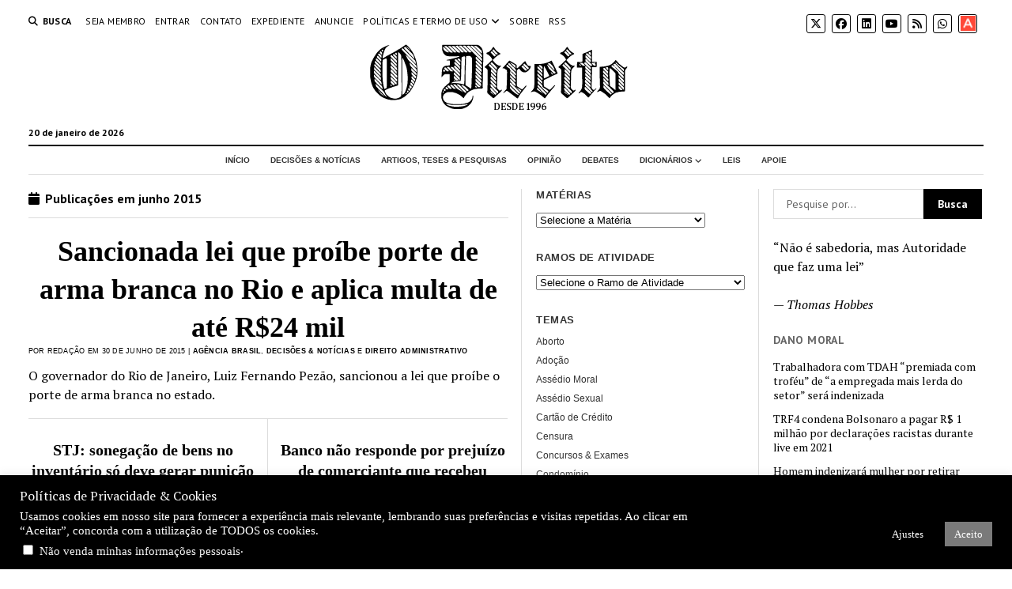

--- FILE ---
content_type: text/html; charset=UTF-8
request_url: https://odireito.com/date/2015/06/
body_size: 100222
content:
<!DOCTYPE html>

<html lang="pt-BR">

<head>
	<title>junho 2015 &#8211; O Direito | Portal de Direito</title>
<meta name='robots' content='max-image-preview:large' />
<meta charset="UTF-8" />
<meta name="viewport" content="width=device-width, initial-scale=1" />
<meta name="template" content="Mission News 1.64" />
<link rel='dns-prefetch' href='//fonts.googleapis.com' />
<link rel="alternate" type="application/rss+xml" title="Feed para O Direito | Portal de Direito &raquo;" href="https://odireito.com/feed/" />
<link rel="alternate" type="application/rss+xml" title="Feed de comentários para O Direito | Portal de Direito &raquo;" href="https://odireito.com/comments/feed/" />
<style id='wp-img-auto-sizes-contain-inline-css' type='text/css'>
img:is([sizes=auto i],[sizes^="auto," i]){contain-intrinsic-size:3000px 1500px}
/*# sourceURL=wp-img-auto-sizes-contain-inline-css */
</style>
<style id='wp-emoji-styles-inline-css' type='text/css'>

	img.wp-smiley, img.emoji {
		display: inline !important;
		border: none !important;
		box-shadow: none !important;
		height: 1em !important;
		width: 1em !important;
		margin: 0 0.07em !important;
		vertical-align: -0.1em !important;
		background: none !important;
		padding: 0 !important;
	}
/*# sourceURL=wp-emoji-styles-inline-css */
</style>
<style id='wp-block-library-inline-css' type='text/css'>
:root{--wp-block-synced-color:#7a00df;--wp-block-synced-color--rgb:122,0,223;--wp-bound-block-color:var(--wp-block-synced-color);--wp-editor-canvas-background:#ddd;--wp-admin-theme-color:#007cba;--wp-admin-theme-color--rgb:0,124,186;--wp-admin-theme-color-darker-10:#006ba1;--wp-admin-theme-color-darker-10--rgb:0,107,160.5;--wp-admin-theme-color-darker-20:#005a87;--wp-admin-theme-color-darker-20--rgb:0,90,135;--wp-admin-border-width-focus:2px}@media (min-resolution:192dpi){:root{--wp-admin-border-width-focus:1.5px}}.wp-element-button{cursor:pointer}:root .has-very-light-gray-background-color{background-color:#eee}:root .has-very-dark-gray-background-color{background-color:#313131}:root .has-very-light-gray-color{color:#eee}:root .has-very-dark-gray-color{color:#313131}:root .has-vivid-green-cyan-to-vivid-cyan-blue-gradient-background{background:linear-gradient(135deg,#00d084,#0693e3)}:root .has-purple-crush-gradient-background{background:linear-gradient(135deg,#34e2e4,#4721fb 50%,#ab1dfe)}:root .has-hazy-dawn-gradient-background{background:linear-gradient(135deg,#faaca8,#dad0ec)}:root .has-subdued-olive-gradient-background{background:linear-gradient(135deg,#fafae1,#67a671)}:root .has-atomic-cream-gradient-background{background:linear-gradient(135deg,#fdd79a,#004a59)}:root .has-nightshade-gradient-background{background:linear-gradient(135deg,#330968,#31cdcf)}:root .has-midnight-gradient-background{background:linear-gradient(135deg,#020381,#2874fc)}:root{--wp--preset--font-size--normal:16px;--wp--preset--font-size--huge:42px}.has-regular-font-size{font-size:1em}.has-larger-font-size{font-size:2.625em}.has-normal-font-size{font-size:var(--wp--preset--font-size--normal)}.has-huge-font-size{font-size:var(--wp--preset--font-size--huge)}.has-text-align-center{text-align:center}.has-text-align-left{text-align:left}.has-text-align-right{text-align:right}.has-fit-text{white-space:nowrap!important}#end-resizable-editor-section{display:none}.aligncenter{clear:both}.items-justified-left{justify-content:flex-start}.items-justified-center{justify-content:center}.items-justified-right{justify-content:flex-end}.items-justified-space-between{justify-content:space-between}.screen-reader-text{border:0;clip-path:inset(50%);height:1px;margin:-1px;overflow:hidden;padding:0;position:absolute;width:1px;word-wrap:normal!important}.screen-reader-text:focus{background-color:#ddd;clip-path:none;color:#444;display:block;font-size:1em;height:auto;left:5px;line-height:normal;padding:15px 23px 14px;text-decoration:none;top:5px;width:auto;z-index:100000}html :where(.has-border-color){border-style:solid}html :where([style*=border-top-color]){border-top-style:solid}html :where([style*=border-right-color]){border-right-style:solid}html :where([style*=border-bottom-color]){border-bottom-style:solid}html :where([style*=border-left-color]){border-left-style:solid}html :where([style*=border-width]){border-style:solid}html :where([style*=border-top-width]){border-top-style:solid}html :where([style*=border-right-width]){border-right-style:solid}html :where([style*=border-bottom-width]){border-bottom-style:solid}html :where([style*=border-left-width]){border-left-style:solid}html :where(img[class*=wp-image-]){height:auto;max-width:100%}:where(figure){margin:0 0 1em}html :where(.is-position-sticky){--wp-admin--admin-bar--position-offset:var(--wp-admin--admin-bar--height,0px)}@media screen and (max-width:600px){html :where(.is-position-sticky){--wp-admin--admin-bar--position-offset:0px}}

/*# sourceURL=wp-block-library-inline-css */
</style><style id='global-styles-inline-css' type='text/css'>
:root{--wp--preset--aspect-ratio--square: 1;--wp--preset--aspect-ratio--4-3: 4/3;--wp--preset--aspect-ratio--3-4: 3/4;--wp--preset--aspect-ratio--3-2: 3/2;--wp--preset--aspect-ratio--2-3: 2/3;--wp--preset--aspect-ratio--16-9: 16/9;--wp--preset--aspect-ratio--9-16: 9/16;--wp--preset--color--black: #000000;--wp--preset--color--cyan-bluish-gray: #abb8c3;--wp--preset--color--white: #ffffff;--wp--preset--color--pale-pink: #f78da7;--wp--preset--color--vivid-red: #cf2e2e;--wp--preset--color--luminous-vivid-orange: #ff6900;--wp--preset--color--luminous-vivid-amber: #fcb900;--wp--preset--color--light-green-cyan: #7bdcb5;--wp--preset--color--vivid-green-cyan: #00d084;--wp--preset--color--pale-cyan-blue: #8ed1fc;--wp--preset--color--vivid-cyan-blue: #0693e3;--wp--preset--color--vivid-purple: #9b51e0;--wp--preset--gradient--vivid-cyan-blue-to-vivid-purple: linear-gradient(135deg,rgb(6,147,227) 0%,rgb(155,81,224) 100%);--wp--preset--gradient--light-green-cyan-to-vivid-green-cyan: linear-gradient(135deg,rgb(122,220,180) 0%,rgb(0,208,130) 100%);--wp--preset--gradient--luminous-vivid-amber-to-luminous-vivid-orange: linear-gradient(135deg,rgb(252,185,0) 0%,rgb(255,105,0) 100%);--wp--preset--gradient--luminous-vivid-orange-to-vivid-red: linear-gradient(135deg,rgb(255,105,0) 0%,rgb(207,46,46) 100%);--wp--preset--gradient--very-light-gray-to-cyan-bluish-gray: linear-gradient(135deg,rgb(238,238,238) 0%,rgb(169,184,195) 100%);--wp--preset--gradient--cool-to-warm-spectrum: linear-gradient(135deg,rgb(74,234,220) 0%,rgb(151,120,209) 20%,rgb(207,42,186) 40%,rgb(238,44,130) 60%,rgb(251,105,98) 80%,rgb(254,248,76) 100%);--wp--preset--gradient--blush-light-purple: linear-gradient(135deg,rgb(255,206,236) 0%,rgb(152,150,240) 100%);--wp--preset--gradient--blush-bordeaux: linear-gradient(135deg,rgb(254,205,165) 0%,rgb(254,45,45) 50%,rgb(107,0,62) 100%);--wp--preset--gradient--luminous-dusk: linear-gradient(135deg,rgb(255,203,112) 0%,rgb(199,81,192) 50%,rgb(65,88,208) 100%);--wp--preset--gradient--pale-ocean: linear-gradient(135deg,rgb(255,245,203) 0%,rgb(182,227,212) 50%,rgb(51,167,181) 100%);--wp--preset--gradient--electric-grass: linear-gradient(135deg,rgb(202,248,128) 0%,rgb(113,206,126) 100%);--wp--preset--gradient--midnight: linear-gradient(135deg,rgb(2,3,129) 0%,rgb(40,116,252) 100%);--wp--preset--font-size--small: 12px;--wp--preset--font-size--medium: 20px;--wp--preset--font-size--large: 21px;--wp--preset--font-size--x-large: 42px;--wp--preset--font-size--regular: 16px;--wp--preset--font-size--larger: 28px;--wp--preset--spacing--20: 0.44rem;--wp--preset--spacing--30: 0.67rem;--wp--preset--spacing--40: 1rem;--wp--preset--spacing--50: 1.5rem;--wp--preset--spacing--60: 2.25rem;--wp--preset--spacing--70: 3.38rem;--wp--preset--spacing--80: 5.06rem;--wp--preset--shadow--natural: 6px 6px 9px rgba(0, 0, 0, 0.2);--wp--preset--shadow--deep: 12px 12px 50px rgba(0, 0, 0, 0.4);--wp--preset--shadow--sharp: 6px 6px 0px rgba(0, 0, 0, 0.2);--wp--preset--shadow--outlined: 6px 6px 0px -3px rgb(255, 255, 255), 6px 6px rgb(0, 0, 0);--wp--preset--shadow--crisp: 6px 6px 0px rgb(0, 0, 0);}:where(.is-layout-flex){gap: 0.5em;}:where(.is-layout-grid){gap: 0.5em;}body .is-layout-flex{display: flex;}.is-layout-flex{flex-wrap: wrap;align-items: center;}.is-layout-flex > :is(*, div){margin: 0;}body .is-layout-grid{display: grid;}.is-layout-grid > :is(*, div){margin: 0;}:where(.wp-block-columns.is-layout-flex){gap: 2em;}:where(.wp-block-columns.is-layout-grid){gap: 2em;}:where(.wp-block-post-template.is-layout-flex){gap: 1.25em;}:where(.wp-block-post-template.is-layout-grid){gap: 1.25em;}.has-black-color{color: var(--wp--preset--color--black) !important;}.has-cyan-bluish-gray-color{color: var(--wp--preset--color--cyan-bluish-gray) !important;}.has-white-color{color: var(--wp--preset--color--white) !important;}.has-pale-pink-color{color: var(--wp--preset--color--pale-pink) !important;}.has-vivid-red-color{color: var(--wp--preset--color--vivid-red) !important;}.has-luminous-vivid-orange-color{color: var(--wp--preset--color--luminous-vivid-orange) !important;}.has-luminous-vivid-amber-color{color: var(--wp--preset--color--luminous-vivid-amber) !important;}.has-light-green-cyan-color{color: var(--wp--preset--color--light-green-cyan) !important;}.has-vivid-green-cyan-color{color: var(--wp--preset--color--vivid-green-cyan) !important;}.has-pale-cyan-blue-color{color: var(--wp--preset--color--pale-cyan-blue) !important;}.has-vivid-cyan-blue-color{color: var(--wp--preset--color--vivid-cyan-blue) !important;}.has-vivid-purple-color{color: var(--wp--preset--color--vivid-purple) !important;}.has-black-background-color{background-color: var(--wp--preset--color--black) !important;}.has-cyan-bluish-gray-background-color{background-color: var(--wp--preset--color--cyan-bluish-gray) !important;}.has-white-background-color{background-color: var(--wp--preset--color--white) !important;}.has-pale-pink-background-color{background-color: var(--wp--preset--color--pale-pink) !important;}.has-vivid-red-background-color{background-color: var(--wp--preset--color--vivid-red) !important;}.has-luminous-vivid-orange-background-color{background-color: var(--wp--preset--color--luminous-vivid-orange) !important;}.has-luminous-vivid-amber-background-color{background-color: var(--wp--preset--color--luminous-vivid-amber) !important;}.has-light-green-cyan-background-color{background-color: var(--wp--preset--color--light-green-cyan) !important;}.has-vivid-green-cyan-background-color{background-color: var(--wp--preset--color--vivid-green-cyan) !important;}.has-pale-cyan-blue-background-color{background-color: var(--wp--preset--color--pale-cyan-blue) !important;}.has-vivid-cyan-blue-background-color{background-color: var(--wp--preset--color--vivid-cyan-blue) !important;}.has-vivid-purple-background-color{background-color: var(--wp--preset--color--vivid-purple) !important;}.has-black-border-color{border-color: var(--wp--preset--color--black) !important;}.has-cyan-bluish-gray-border-color{border-color: var(--wp--preset--color--cyan-bluish-gray) !important;}.has-white-border-color{border-color: var(--wp--preset--color--white) !important;}.has-pale-pink-border-color{border-color: var(--wp--preset--color--pale-pink) !important;}.has-vivid-red-border-color{border-color: var(--wp--preset--color--vivid-red) !important;}.has-luminous-vivid-orange-border-color{border-color: var(--wp--preset--color--luminous-vivid-orange) !important;}.has-luminous-vivid-amber-border-color{border-color: var(--wp--preset--color--luminous-vivid-amber) !important;}.has-light-green-cyan-border-color{border-color: var(--wp--preset--color--light-green-cyan) !important;}.has-vivid-green-cyan-border-color{border-color: var(--wp--preset--color--vivid-green-cyan) !important;}.has-pale-cyan-blue-border-color{border-color: var(--wp--preset--color--pale-cyan-blue) !important;}.has-vivid-cyan-blue-border-color{border-color: var(--wp--preset--color--vivid-cyan-blue) !important;}.has-vivid-purple-border-color{border-color: var(--wp--preset--color--vivid-purple) !important;}.has-vivid-cyan-blue-to-vivid-purple-gradient-background{background: var(--wp--preset--gradient--vivid-cyan-blue-to-vivid-purple) !important;}.has-light-green-cyan-to-vivid-green-cyan-gradient-background{background: var(--wp--preset--gradient--light-green-cyan-to-vivid-green-cyan) !important;}.has-luminous-vivid-amber-to-luminous-vivid-orange-gradient-background{background: var(--wp--preset--gradient--luminous-vivid-amber-to-luminous-vivid-orange) !important;}.has-luminous-vivid-orange-to-vivid-red-gradient-background{background: var(--wp--preset--gradient--luminous-vivid-orange-to-vivid-red) !important;}.has-very-light-gray-to-cyan-bluish-gray-gradient-background{background: var(--wp--preset--gradient--very-light-gray-to-cyan-bluish-gray) !important;}.has-cool-to-warm-spectrum-gradient-background{background: var(--wp--preset--gradient--cool-to-warm-spectrum) !important;}.has-blush-light-purple-gradient-background{background: var(--wp--preset--gradient--blush-light-purple) !important;}.has-blush-bordeaux-gradient-background{background: var(--wp--preset--gradient--blush-bordeaux) !important;}.has-luminous-dusk-gradient-background{background: var(--wp--preset--gradient--luminous-dusk) !important;}.has-pale-ocean-gradient-background{background: var(--wp--preset--gradient--pale-ocean) !important;}.has-electric-grass-gradient-background{background: var(--wp--preset--gradient--electric-grass) !important;}.has-midnight-gradient-background{background: var(--wp--preset--gradient--midnight) !important;}.has-small-font-size{font-size: var(--wp--preset--font-size--small) !important;}.has-medium-font-size{font-size: var(--wp--preset--font-size--medium) !important;}.has-large-font-size{font-size: var(--wp--preset--font-size--large) !important;}.has-x-large-font-size{font-size: var(--wp--preset--font-size--x-large) !important;}
/*# sourceURL=global-styles-inline-css */
</style>

<style id='classic-theme-styles-inline-css' type='text/css'>
/*! This file is auto-generated */
.wp-block-button__link{color:#fff;background-color:#32373c;border-radius:9999px;box-shadow:none;text-decoration:none;padding:calc(.667em + 2px) calc(1.333em + 2px);font-size:1.125em}.wp-block-file__button{background:#32373c;color:#fff;text-decoration:none}
/*# sourceURL=/wp-includes/css/classic-themes.min.css */
</style>
<link rel='stylesheet' id='cookie-law-info-css' href='https://odireito.com/wp-content/plugins/cookie-law-info/legacy/public/css/cookie-law-info-public.css?ver=3.3.8' type='text/css' media='all' />
<link rel='stylesheet' id='cookie-law-info-gdpr-css' href='https://odireito.com/wp-content/plugins/cookie-law-info/legacy/public/css/cookie-law-info-gdpr.css?ver=3.3.8' type='text/css' media='all' />
<link rel='stylesheet' id='qtip2css-css' href='https://odireito.com/wp-content/plugins/wordpress-tooltips/js/qtip2/jquery.qtip.min.css?ver=6.9' type='text/css' media='all' />
<link rel='stylesheet' id='directorycss-css' href='https://odireito.com/wp-content/plugins/wordpress-tooltips/js/jdirectory/directory.min.css?ver=6.9' type='text/css' media='all' />
<link rel='stylesheet' id='quotescollection-css' href='https://odireito.com/wp-content/plugins/quotes-collection/css/quotes-collection.css?ver=2.5.2' type='text/css' media='all' />
<link rel='stylesheet' id='ct-mission-news-google-fonts-css' href='//fonts.googleapis.com/css?family=Abril+Fatface%7CPT+Sans%3A400%2C700%7CPT+Serif%3A400%2C400i%2C700%2C700i&#038;subset=latin%2Clatin-ext&#038;display=swap&#038;ver=6.9' type='text/css' media='all' />
<link rel='stylesheet' id='ct-mission-news-font-awesome-css' href='https://odireito.com/wp-content/themes/mission-news/assets/font-awesome/css/all.min.css?ver=6.9' type='text/css' media='all' />
<link rel='stylesheet' id='ct-mission-news-style-css' href='https://odireito.com/wp-content/themes/mission-news/style.css?ver=6.9' type='text/css' media='all' />
<style id='ct-mission-news-style-inline-css' type='text/css'>
.widget-area-after-page {text-align: left;}
.max-width { max-width: 1440px;}.is-sticky .site-header { max-width: 1440px !important;}
/*# sourceURL=ct-mission-news-style-inline-css */
</style>
<script type="text/javascript" src="https://odireito.com/wp-includes/js/jquery/jquery.min.js?ver=3.7.1" id="jquery-core-js"></script>
<script type="text/javascript" src="https://odireito.com/wp-includes/js/jquery/jquery-migrate.min.js?ver=3.4.1" id="jquery-migrate-js"></script>
<script type="text/javascript" id="cookie-law-info-js-extra">
/* <![CDATA[ */
var Cli_Data = {"nn_cookie_ids":[],"cookielist":[],"non_necessary_cookies":[],"ccpaEnabled":"1","ccpaRegionBased":"","ccpaBarEnabled":"1","strictlyEnabled":["necessary","obligatoire"],"ccpaType":"ccpa_gdpr","js_blocking":"","custom_integration":"","triggerDomRefresh":"","secure_cookies":""};
var cli_cookiebar_settings = {"animate_speed_hide":"500","animate_speed_show":"500","background":"#000000","border":"#b1a6a6c2","border_on":"","button_1_button_colour":"#7a7a7a","button_1_button_hover":"#626262","button_1_link_colour":"#fff","button_1_as_button":"1","button_1_new_win":"","button_2_button_colour":"#333","button_2_button_hover":"#292929","button_2_link_colour":"#444","button_2_as_button":"","button_2_hidebar":"","button_3_button_colour":"#000","button_3_button_hover":"#000000","button_3_link_colour":"#fff","button_3_as_button":"1","button_3_new_win":"","button_4_button_colour":"#000","button_4_button_hover":"#000000","button_4_link_colour":"#fff","button_4_as_button":"1","button_7_button_colour":"#61a229","button_7_button_hover":"#4e8221","button_7_link_colour":"#fff","button_7_as_button":"1","button_7_new_win":"","font_family":"Times New Roman, Times, serif","header_fix":"","notify_animate_hide":"1","notify_animate_show":"","notify_div_id":"#cookie-law-info-bar","notify_position_horizontal":"left","notify_position_vertical":"bottom","scroll_close":"","scroll_close_reload":"","accept_close_reload":"","reject_close_reload":"","showagain_tab":"1","showagain_background":"#fff","showagain_border":"#000","showagain_div_id":"#cookie-law-info-again","showagain_x_position":"100px","text":"#ffffff","show_once_yn":"","show_once":"10000","logging_on":"","as_popup":"","popup_overlay":"1","bar_heading_text":"Pol\u00edticas de Privacidade & Cookies","cookie_bar_as":"banner","popup_showagain_position":"bottom-right","widget_position":"left"};
var log_object = {"ajax_url":"https://odireito.com/backoffice/admin-ajax.php"};
//# sourceURL=cookie-law-info-js-extra
/* ]]> */
</script>
<script type="text/javascript" src="https://odireito.com/wp-content/plugins/cookie-law-info/legacy/public/js/cookie-law-info-public.js?ver=3.3.8" id="cookie-law-info-js"></script>
<script type="text/javascript" id="cookie-law-info-ccpa-js-extra">
/* <![CDATA[ */
var ccpa_data = {"opt_out_prompt":"Voc\u00ea realmente deseja cancelar?","opt_out_confirm":"Confirmar","opt_out_cancel":"Cancelar"};
//# sourceURL=cookie-law-info-ccpa-js-extra
/* ]]> */
</script>
<script type="text/javascript" src="https://odireito.com/wp-content/plugins/cookie-law-info/legacy/admin/modules/ccpa/assets/js/cookie-law-info-ccpa.js?ver=3.3.8" id="cookie-law-info-ccpa-js"></script>
<script type="text/javascript" src="https://odireito.com/wp-content/plugins/wordpress-tooltips/js/qtip2/jquery.qtip.min.js?ver=6.9" id="qtip2js-js"></script>
<script type="text/javascript" src="https://odireito.com/wp-content/plugins/wordpress-tooltips/js/jdirectory/jquery.directory.min.js?ver=6.9" id="directoryjs-js"></script>
<script type="text/javascript" id="quotescollection-js-extra">
/* <![CDATA[ */
var quotescollectionAjax = {"ajaxUrl":"https://odireito.com/backoffice/admin-ajax.php","nonce":"b8097ad374","nextQuote":"Pr\u00f3xima Cita\u00e7\u00e3o \u00bb","loading":"Loading...","error":"Error getting quote","autoRefreshMax":"20","autoRefreshCount":"0"};
//# sourceURL=quotescollection-js-extra
/* ]]> */
</script>
<script type="text/javascript" src="https://odireito.com/wp-content/plugins/quotes-collection/js/quotes-collection.js?ver=2.5.2" id="quotescollection-js"></script>
<link rel="https://api.w.org/" href="https://odireito.com/wp-json/" /><link rel="EditURI" type="application/rsd+xml" title="RSD" href="https://odireito.com/xmlrpc.php?rsd" />
<meta name="generator" content="WordPress 6.9" />
 	<script type="text/javascript">	
	if(typeof jQuery=='undefined')
	{
		document.write('<'+'script src="https://odireito.com/wp-content/plugins//wordpress-tooltips/js/qtip/jquery.js" type="text/javascript"></'+'script>');
	}
	</script>
	<script type="text/javascript">

	function toolTips(whichID,theTipContent)
	{
    		theTipContent = theTipContent.replace('[[[[[','');
    		theTipContent = theTipContent.replace(']]]]]','');
    		theTipContent = theTipContent.replace('@@@@','');
    		theTipContent = theTipContent.replace('####','');
    		theTipContent = theTipContent.replace('%%%%','');
    		theTipContent = theTipContent.replace('//##','');
    		theTipContent = theTipContent.replace('##]]','');
    		    		    		    		
			jQuery(whichID).qtip
			(
				{
					content:
					{
						text:theTipContent,
												
					},
   					style:
   					{
   					   						classes:' qtip-dark wordpress-tooltip-free qtip-rounded qtip-shadow '
    				},
    				position:
    				{
    					viewport: jQuery(window),
    					my: 'bottom center',
    					at: 'top center'
    				},
					show:'mouseover',
					hide: { fixed: true, delay: 200 }
				}
			)
	}
</script>
	
	<style type="text/css">
	.tooltips_table .tooltipsall
	{
		border-bottom:none !important;
	}
	.tooltips_table span {
    color: inherit !important;
	}
	.qtip-content .tooltipsall
	{
		border-bottom:none !important;
		color: inherit !important;
	}
	
		.tooltipsincontent
	{
		border-bottom:2px dotted #888;	
	}

	.tooltipsPopupCreditLink a
	{
		color:gray;
	}	
	</style>
			<style type="text/css">
			.navitems a
			{
				text-decoration: none !important;
			}
		</style>
		<link rel="icon" href="https://odireito.com/wp-content/uploads/2019/02/cropped-logo-D-black-transparent-st-1-32x32.png" sizes="32x32" />
<link rel="icon" href="https://odireito.com/wp-content/uploads/2019/02/cropped-logo-D-black-transparent-st-1-192x192.png" sizes="192x192" />
<link rel="apple-touch-icon" href="https://odireito.com/wp-content/uploads/2019/02/cropped-logo-D-black-transparent-st-1-180x180.png" />
<meta name="msapplication-TileImage" content="https://odireito.com/wp-content/uploads/2019/02/cropped-logo-D-black-transparent-st-1-270x270.png" />
		<style type="text/css" id="wp-custom-css">
			/######################
menu principal 
######################## 

#menu-primary {
    background-color: #ffffff; 
    padding: 10px 0; 
}

#menu-primary .menu-primary-items {
    list-style: none; 
    display: flex; 
    justify-content: center;
    gap: 20px; 
}
#menu-primary .menu-item a {
    font-family: Tahoma, Verdana, Arial, sans-serif;
    text-transform:uppercase;
	font-size: 10px; 
    font-weight: bolder;
    color: #333; 
    text-decoration: none;
    padding: 10px 15px; 
    display: block; 
}
#menu-primary .menu-item a:hover {
    color: #555555; 
    text-decoration: underline;
}

#menu-primary .menu-item-has-children:hover .sub-menu {
    display: block; 
}

#menu-primary .sub-menu .menu-item a {
    font-size: 10px; /* Tamanho do texto do submenu */
	font-weight:bold;
	 font-family: Tahoma, Verdana, Arial, sans-serif;
    color: #555; /* Cor do texto */
    padding: 8px 15px;
}

#menu-primary .sub-menu .menu-item a:hover {
    color: #ff6600; /* Muda a cor ao passar o mouse */
    background-color: #f5f5f5; /* Fundo diferente para destacar */
}





/* #################################
 * 
* Título das notícias PRIMEIRA NOTICIA
 * 
 * #######################*/
.post-title {
    font-family: "Times New Roman", sans-serif; 
    font-size: 36px; 
    font-weight: Bold; 
    color: #333; 
    text-align: center; 
}

.post-title a {
    color: #0066cc; 
    text-decoration: none; 
}

.post-title a:hover {
    color: #ff6600; 
    text-decoration: underline;
}



a {text-decoration-color:#000000;
	color:#000000;}
.cat-item a{color:#000000;
	font-size:small;
	font-family: verdana;
	}

/* OUTRAS NOTICIAS */
.post-header {
    font-family: "Time News Roman", "Arial", sans-serif; /* Escolha a fonte desejada */
    font-size: 18px; /* Ajuste o tamanho conforme necessário */
    font-weight: bold; /* Deixa o título em negrito */
    color: #666; /* Define a cor do título */
    text-align: left; /* Alinhamento do título */
    margin-bottom: 5px; /* Espaçamento abaixo do título */
}
.post-title a {
  
    color: #333; /* Define a cor do link */
    text-decoration: none; /* Remove o sublinhado */
}

.post-header .post-title a:hover {
    color: #777777; /* Muda a cor ao passar o mouse */
    text-decoration: underline; /* Adiciona sublinhado ao passar o mouse */
}

/* BYLINE */

.post-byline {
    font-family: sans-serif; 
    font-size: 9px; 
    font-weight: normal; 
    color: #000000; 
}
.post-byline a {
    font-family: Verdana, Arial, sans-serif; 
    font-size: 9px;
    color: #000000; 
	font-weight:bold;
    text-decoration: none;
}

.post-byline a:hover {
    color: #bbbbbb; 
    text-decoration: underline; 
}


/* TEMA */

.widget_sub_categories .widget-title {
    font-family: Tahoma, Verdana Arial, sans-serif; /* Escolha a fonte desejada */
    font-size: 13px; /* Ajuste o tamanho do título */
    font-weight: bold; /* Deixa o título em negrito */
    color: #333333; /* Cor do título */
    text-transform: uppercase; /* Deixa em caixa alta */
    text-align: left; /* Alinhamento do título */
    margin-bottom: 10px; /* Espaço abaixo do título */
}

.widget_sub_categories ul {
    list-style: none; /* Remove os marcadores da lista */
    padding: 0; /* Remove espaçamento interno */
    margin: 0; /* Remove espaçamento externo */
	 font-size: 12px;
}

.widget_sub_categories .cat-item a {
    font-family: Tahoma, Verdana, Arial, sans-serif; /* Escolha a fonte desejada */
    font-size: 12px; /* Ajuste o tamanho do texto */
    color: #333333; /* Cor dos links */
    text-decoration: none; /* Remove o sublinhado */
    display: block; /* Deixa os links ocupando toda a largura */
    padding: 0px 0; /* Espaçamento interno */
}

.widget_sub_categories .cat-item a:hover {
    color: #ff6600; /* Muda a cor ao passar o mouse */
    text-decoration: underline; /* Adiciona sublinhado ao passar o mouse */
}


.post-thumbnail-wrapper {
    position: relative;
    display: inline-block;
}

/* 
.featured-image {
    position: relative;
    display: inline-block;
}

.overlay-caption {
    position: absolute;
    bottom: 0;
    left: 0;
    width: 100%;
    padding: 4px 8px;
    font-size: 10px;
    color: #000;
    text-shadow: 0 1px 3px rgba(0, 0, 0, 0.8);
    background: rgba(255, 255, 255, 0.4);
    box-sizing: border-box;
    font-style: italic;
}
*/		</style>
		</head>

<body id="mission-news" class="archive date wp-custom-logo wp-theme-mission-news layout-double layout-double-right titles-above-image">
<a class="skip-content" href="#main">Pressione &quot;Enter&quot; pra pular este conteúdo</a>
<div id="overflow-container" class="overflow-container">
	<div id="max-width" class="max-width">
							<header class="site-header" id="site-header" role="banner">
				<div class="top-nav">
					<button id="search-toggle" class="search-toggle"><i class="fas fa-search"></i><span>Busca</span></button>
<div id="search-form-popup" class="search-form-popup">
	<div class="inner">
		<div class="title">Busca O Direito | Portal de Direito</div>
		<div class='search-form-container'>
    <form role="search" method="get" class="search-form" action="https://odireito.com">
        <input id="search-field" type="search" class="search-field" value="" name="s"
               title="Busca" placeholder=" Pesquise por..." />
        <input type="submit" class="search-submit" value='Busca'/>
    </form>
</div>		<a id="close-search" class="close" href="#"><svg xmlns="http://www.w3.org/2000/svg" width="20" height="20" viewBox="0 0 20 20" version="1.1"><g stroke="none" stroke-width="1" fill="none" fill-rule="evenodd"><g transform="translate(-17.000000, -12.000000)" fill="#000000"><g transform="translate(17.000000, 12.000000)"><rect transform="translate(10.000000, 10.000000) rotate(45.000000) translate(-10.000000, -10.000000) " x="9" y="-2" width="2" height="24"/><rect transform="translate(10.000000, 10.000000) rotate(-45.000000) translate(-10.000000, -10.000000) " x="9" y="-2" width="2" height="24"/></g></g></g></svg></a>
	</div>
</div>
					<div id="menu-secondary-container" class="menu-secondary-container">
						<div id="menu-secondary" class="menu-container menu-secondary" role="navigation">
	<nav class="menu"><ul id="menu-secondary-items" class="menu-secondary-items"><li id="menu-item-13267" class="menu-item menu-item-type-post_type menu-item-object-page menu-item-13267"><a href="https://odireito.com/seja-membro/">Seja Membro</a></li>
<li id="menu-item-13305" class="menu-item menu-item-type-custom menu-item-object-custom menu-item-13305"><a href="/entrar/">Entrar</a></li>
<li id="menu-item-15656" class="menu-item menu-item-type-custom menu-item-object-custom menu-item-15656"><a href="/expediente">Contato</a></li>
<li id="menu-item-8922" class="menu-item menu-item-type-custom menu-item-object-custom menu-item-8922"><a href="/expediente">Expediente</a></li>
<li id="menu-item-8923" class="menu-item menu-item-type-custom menu-item-object-custom menu-item-8923"><a href="/painel-de-vagas/publicar-uma-oportunidade/">Anuncie</a></li>
<li id="menu-item-19294" class="menu-item menu-item-type-custom menu-item-object-custom menu-item-has-children menu-item-19294"><a href="#">Políticas e termo de uso</a><button class="toggle-dropdown" aria-expanded="false" name="toggle-dropdown"><span class="screen-reader-text">menu de abertura</span><i class="fas fa-angle-right"></i></button>
<ul class="sub-menu">
	<li id="menu-item-19293" class="menu-item menu-item-type-post_type menu-item-object-page menu-item-19293"><a href="https://odireito.com/termo-de-uso/">Termo de uso do site</a></li>
	<li id="menu-item-13183" class="menu-item menu-item-type-post_type menu-item-object-page menu-item-privacy-policy menu-item-13183"><a rel="privacy-policy" href="https://odireito.com/politica-de-privacidade/">Política de Privacidade</a></li>
	<li id="menu-item-19227" class="menu-item menu-item-type-post_type menu-item-object-page menu-item-19227"><a href="https://odireito.com/politica-de-cookies/">Política de Cookies</a></li>
</ul>
</li>
<li id="menu-item-14425" class="menu-item menu-item-type-post_type menu-item-object-page menu-item-14425"><a href="https://odireito.com/sobre/">Sobre</a></li>
<li id="menu-item-19580" class="menu-item menu-item-type-custom menu-item-object-custom menu-item-19580"><a href="/rss/">RSS</a></li>
</ul></nav></div>
					</div>
					<ul id='social-media-icons' class='social-media-icons'><li>					<a class="twitter" target="_blank"
					   href="https://twitter.com/odireito">
						<i class="fa-brands fa-x-twitter"
						   title="twitter"></i>
					</a>
					</li><li>					<a class="facebook" target="_blank"
					   href="https://facebook.com/odireito">
						<i class="fab fa-facebook"
						   title="facebook"></i>
					</a>
					</li><li>					<a class="linkedin" target="_blank"
					   href="https://www.linkedin.com/company/odireito/">
						<i class="fab fa-linkedin"
						   title="linkedin"></i>
					</a>
					</li><li>					<a class="youtube" target="_blank"
					   href="https://www.youtube.com/@odireito">
						<i class="fab fa-youtube"
						   title="youtube"></i>
					</a>
					</li><li>					<a class="rss" target="_blank"
					   href="https://odireito.com/rss/">
						<i class="fas fa-rss"
						   title="rss"></i>
					</a>
					</li><li>					<a class="whatsapp" target="_blank"
					   href="https://www.whatsapp.com/channel/0029Va3u9zp1yT25lqiPUX0J">
						<i class="fab fa-whatsapp"
						   title="whatsapp"></i>
					</a>
					</li><li>					<a class="custom-icon" target="_blank"
					href="https://odireito.com/rss/">
					<img class="icon" src="https://odireito.com/wp-content/uploads/2023/03/apoiase-ico.png" style="width: 19px;" />
						<span class="screen-reader-text">Apoia-se</span>
					</a>
				</li></ul>				</div>
				<div id="title-container" class="title-container"><div class='site-title has-date'><a href="https://odireito.com/" class="custom-logo-link" rel="home"><img width="400" height="100" src="https://odireito.com/wp-content/uploads/2019/07/cropped-odireito-com_2019.png" class="custom-logo" alt="O Direito | Portal de Direito" decoding="async" srcset="https://odireito.com/wp-content/uploads/2019/07/cropped-odireito-com_2019.png 400w, https://odireito.com/wp-content/uploads/2019/07/cropped-odireito-com_2019-300x75.png 300w" sizes="(max-width: 400px) 100vw, 400px" /></a></div><p class="date">20 de janeiro de 2026</p>				</div>
				<button id="toggle-navigation" class="toggle-navigation" name="toggle-navigation" aria-expanded="false">
					<span class="screen-reader-text">menu de abertura</span>
					<svg xmlns="http://www.w3.org/2000/svg" width="24" height="18" viewBox="0 0 24 18" version="1.1"><g stroke="none" stroke-width="1" fill="none" fill-rule="evenodd"><g transform="translate(-272.000000, -21.000000)" fill="#000000"><g transform="translate(266.000000, 12.000000)"><g transform="translate(6.000000, 9.000000)"><rect class="top-bar" x="0" y="0" width="24" height="2"/><rect class="middle-bar" x="0" y="8" width="24" height="2"/><rect class="bottom-bar" x="0" y="16" width="24" height="2"/></g></g></g></g></svg>				</button>
				<div id="menu-primary-container" class="menu-primary-container tier-1">
					<div class="dropdown-navigation"><a id="back-button" class="back-button" href="#"><i class="fas fa-angle-left"></i> Voltar</a><span class="label"></span></div>
<div id="menu-primary" class="menu-container menu-primary" role="navigation">
    <nav class="menu"><ul id="menu-primary-items" class="menu-primary-items"><li id="menu-item-8921" class="menu-item menu-item-type-custom menu-item-object-custom menu-item-8921"><a href="/">Início</a></li>
<li id="menu-item-21073" class="menu-item menu-item-type-taxonomy menu-item-object-category menu-item-21073"><a href="https://odireito.com/secao/noticias/">Decisões &amp; Notícias</a></li>
<li id="menu-item-21074" class="menu-item menu-item-type-taxonomy menu-item-object-category menu-item-21074"><a href="https://odireito.com/secao/artigo/">Artigos, Teses &amp; Pesquisas</a></li>
<li id="menu-item-18" class="menu-item menu-item-type-taxonomy menu-item-object-category menu-item-18"><a href="https://odireito.com/secao/opiniao/">Opinião</a></li>
<li id="menu-item-21075" class="menu-item menu-item-type-taxonomy menu-item-object-category menu-item-21075"><a href="https://odireito.com/secao/debate/">Debates</a></li>
<li id="menu-item-8914" class="menu-item menu-item-type-taxonomy menu-item-object-category menu-item-has-children menu-item-8914"><a href="https://odireito.com/secao/dicionarios/">Dicionários</a><button class="toggle-dropdown" aria-expanded="false" name="toggle-dropdown"><span class="screen-reader-text">menu de abertura</span><i class="fas fa-angle-right"></i></button>
<ul class="sub-menu">
	<li id="menu-item-8915" class="menu-item menu-item-type-taxonomy menu-item-object-category menu-item-8915"><a href="https://odireito.com/secao/dicionarios/frances-portugues/">Francês-Português</a></li>
	<li id="menu-item-8916" class="menu-item menu-item-type-taxonomy menu-item-object-category menu-item-8916"><a href="https://odireito.com/secao/dicionarios/ingles-portugues/">Inglês-Português</a></li>
	<li id="menu-item-8917" class="menu-item menu-item-type-taxonomy menu-item-object-category menu-item-8917"><a href="https://odireito.com/secao/dicionarios/latin-portugues/">Latin-Português</a></li>
	<li id="menu-item-8918" class="menu-item menu-item-type-taxonomy menu-item-object-category menu-item-8918"><a href="https://odireito.com/secao/dicionarios/portugues-portugues/">Português-Português</a></li>
</ul>
</li>
<li id="menu-item-13457" class="menu-item menu-item-type-post_type menu-item-object-page menu-item-13457"><a href="https://odireito.com/leis/">Leis</a></li>
<li id="menu-item-17997" class="menu-item menu-item-type-post_type menu-item-object-page menu-item-17997"><a href="https://odireito.com/apoie/">Apoie</a></li>
</ul></nav></div>
				</div>
			</header>
								<div class="content-container">
						<div class="layout-container">
				    <aside class="sidebar sidebar-left" id="sidebar-left" role="complementary">
        <div class="inner">
            <section id="search-4" class="widget widget_search"><div class='search-form-container'>
    <form role="search" method="get" class="search-form" action="https://odireito.com">
        <input id="search-field" type="search" class="search-field" value="" name="s"
               title="Busca" placeholder=" Pesquise por..." />
        <input type="submit" class="search-submit" value='Busca'/>
    </form>
</div></section><section id="quotescollection-4" class="widget widget_quotescollection"><div class="quotescollection-quote-wrapper" id="w_quotescollection_4"><p>&#8220;Não é sabedoria, mas Autoridade que faz uma lei&#8221;</p>
<div class="attribution">&mdash;&nbsp;<cite class="author">Thomas Hobbes</cite></div></div></section><section id="ct_mission_news_post_list-10" class="widget widget_ct_mission_news_post_list"><div class="style-2"><h2 class="widget-title">Dano Moral</h2><ul><li class="post-item"><div class="top"><div class="top-inner"><a href="https://odireito.com/2025/09/22236/trabalhadora-com-tdah-premiada-com-trofeu-de-a-empregada-mais-lerda-do-setor-sera-indenizada/" class="title">Trabalhadora com TDAH “premiada com troféu” de “a empregada mais lerda do setor” será indenizada</a></div></div></li><li class="post-item"><div class="top"><div class="top-inner"><a href="https://odireito.com/2025/09/22199/trf4-condena-bolsonaro-a-pagar-r-1-milhao-por-declaracoes-racistas-durante-live-em-2021/" class="title">TRF4 condena Bolsonaro a pagar R$ 1 milhão por declarações racistas durante live em 2021</a></div></div></li><li class="post-item"><div class="top"><div class="top-inner"><a href="https://odireito.com/2025/08/22123/homem-indenizara-mulher-por-retirar-preservativo-sem-consentimento-durante-relacao-sexual/" class="title">Homem indenizará mulher por retirar preservativo sem consentimento durante relação sexual</a></div></div></li><li class="post-item"><div class="top"><div class="top-inner"><a href="https://odireito.com/2024/12/21545/filipe-martins-ex-assessor-de-bolsonaro-e-condenado-por-gesto-racista-no-senado/" class="title">Filipe Martins, ex-assessor de Bolsonaro, é condenado por gesto racista no Senado</a></div></div></li><li class="post-item"><div class="top"><div class="top-inner"><a href="https://odireito.com/2024/02/21213/banco-responde-por-transacoes-realizadas-apos-comunicacao-do-roubo-do-celular/" class="title">Banco responde por transações realizadas após comunicação do roubo do celular</a></div></div></li></ul></div></section><section id="ct_mission_news_post_list-12" class="widget widget_ct_mission_news_post_list"><div class="style-2"><h2 class="widget-title">Divórcio</h2><ul><li class="post-item"><div class="top"><div class="top-inner"><a href="https://odireito.com/2023/06/20794/stj-filho-pode-atuar-como-testemunha-no-processo-de-divorcio-dos-pais/" class="title">STJ: Filho pode atuar como testemunha no processo de divórcio dos pais</a></div></div></li><li class="post-item"><div class="top"><div class="top-inner"><a href="https://odireito.com/2019/05/14571/cnj-revoga-norma-que-permitia-divorcio-impositivo/" class="title">CNJ revoga norma que permitia divórcio impositivo</a></div></div></li><li class="post-item"><div class="top"><div class="top-inner"><a href="https://odireito.com/2019/03/14317/camara-aprova-projeto-que-facilita-divorcio-de-vitima-de-violencia/" class="title">Câmara aprova projeto que facilita divórcio de vítima de violência</a></div></div></li><li class="post-item"><div class="top"><div class="top-inner"><a href="https://odireito.com/2018/08/8840/stj-em-caso-de-divorcio-nao-e-possivel-alterar-sobrenome-de-ex-conjuge-a-revelia/" class="title">STJ: em caso de divórcio, não é possível alterar sobrenome de ex-cônjuge à revelia</a></div></div></li><li class="post-item"><div class="top"><div class="top-inner"><a href="https://odireito.com/2018/05/8701/pacto-antenupcial-e-solenidade-indispensavel-para-formalizar-escolha-de-regime-matrimonial-diverso-do-legal/" class="title">Pacto antenupcial é solenidade indispensável para formalizar escolha de regime matrimonial diverso do legal</a></div></div></li></ul></div></section><section id="ct_mission_news_post_list-13" class="widget widget_ct_mission_news_post_list"><div class="style-2"><h2 class="widget-title">Condomínio</h2><ul><li class="post-item"><div class="top"><div class="top-inner"><a href="https://odireito.com/2023/09/21099/condominio-e-condenado-por-danos-morais-em-10-mil-reais-por-corte-irregular-de-agua-de-moradora/" class="title">Condomínio é condenado por danos morais em 10 mil reais por corte irregular de água de moradora</a></div></div></li><li class="post-item"><div class="top"><div class="top-inner"><a href="https://odireito.com/2023/08/20900/stj-imovel-alienado-nao-pode-ser-penhorado-em-execucao-de-debito-condominial-do-devedor-fiduciante/" class="title">STJ: Imóvel alienado não pode ser penhorado em execução de débito condominial do devedor fiduciante</a></div></div></li><li class="post-item"><div class="top"><div class="top-inner"><a href="https://odireito.com/2022/03/20116/sancionada-lei-que-permite-assembleias-virtuais-em-condominios/" class="title">Sancionada lei que permite assembleias virtuais em condomínios</a></div></div></li><li class="post-item"><div class="top"><div class="top-inner"><a href="https://odireito.com/2021/11/19773/condominio-indenizara-moradora-atingida-por-estilhacos-de-vidro-na-garagem-decide-justica/" class="title">Condomínio indenizará moradora atingida por estilhaços de vidro na garagem, decide Justiça</a></div></div></li><li class="post-item"><div class="top"><div class="top-inner"><a href="https://odireito.com/2021/06/19241/justica-proibe-homem-de-reproduzir-som-alto-durante-home-office-de-vizinha/" class="title">Justiça proíbe homem de reproduzir som alto durante home office de vizinha</a></div></div></li></ul></div></section><section id="ct_mission_news_post_list-14" class="widget widget_ct_mission_news_post_list"><div class="style-2"><h2 class="widget-title">União Estável</h2><ul><li class="post-item"><div class="top"><div class="top-inner"><a href="https://odireito.com/2024/09/21302/stf-vai-decidir-se-uniao-estavel-pode-ser-convertida-retroativamente-em-casamento/" class="title">STF vai decidir se união estável pode ser convertida retroativamente em casamento</a></div></div></li><li class="post-item"><div class="top"><div class="top-inner"><a href="https://odireito.com/2021/06/19337/condenada-mulher-que-fez-falsa-uniao-estavel-com-idoso-de-80-anos-e-recebeu-pensao-militar-apos-sua-morte/" class="title">Condenada mulher que fez falsa união estável com idoso de 80 anos e recebeu pensão militar após sua morte</a></div></div></li><li class="post-item"><div class="top"><div class="top-inner"><a href="https://odireito.com/2020/12/17129/stf-decide-que-amantes-nao-tem-direito-de-receber-pensao-por-morte/" class="title">STF decide que amantes não têm direito de receber pensão por morte</a></div></div></li><li class="post-item"><div class="top"><div class="top-inner"><a href="https://odireito.com/2019/03/14317/camara-aprova-projeto-que-facilita-divorcio-de-vitima-de-violencia/" class="title">Câmara aprova projeto que facilita divórcio de vítima de violência</a></div></div></li><li class="post-item"><div class="top"><div class="top-inner"><a href="https://odireito.com/2018/12/8897/decisao-do-stf-sobre-uniao-homoafetiva-e-reconhecida-como-patrimonio-documental-da-humanidade-da-unesco/" class="title">Decisão do STF sobre união homoafetiva é reconhecida como patrimônio documental da humanidade da UNESCO</a></div></div></li></ul></div></section><section id="ct_mission_news_post_list-15" class="widget widget_ct_mission_news_post_list"><div class="style-2"><h2 class="widget-title">Consumidor</h2><ul><li class="post-item"><div class="top"><div class="top-inner"><a href="https://odireito.com/2025/11/22346/stf-suspende-acoes-de-indenizacoes-por-atraso-e-cancelamento-de-voos/" class="title">STF suspende ações de indenizações por atraso e cancelamento de voos</a></div></div></li><li class="post-item"><div class="top"><div class="top-inner"><a href="https://odireito.com/2025/10/22299/camara-aprova-despacho-gratuito-de-bagagem-de-ate-23-kg-em-voos/" class="title">Câmara aprova despacho gratuito de bagagem de até 23 kg em voos</a></div></div></li><li class="post-item"><div class="top"><div class="top-inner"><a href="https://odireito.com/2025/09/22134/novas-regras-do-rgc-para-telefonia-tv-e-internet-passam-a-impedir-reajustes-antes-de-12-meses/" class="title">Novas Regras do RGC para telefonia, tv e internet passam a impedir reajustes antes de 12 meses</a></div></div></li><li class="post-item"><div class="top"><div class="top-inner"><a href="https://odireito.com/2025/02/21615/construtora-e-banco-sao-condenados-por-atraso-na-entrega-de-imovel-e-negativacao-indevida/" class="title">Construtora e banco são condenados por atraso na entrega de imóvel e negativação indevida</a></div></div></li><li class="post-item"><div class="top"><div class="top-inner"><a href="https://odireito.com/2024/02/21213/banco-responde-por-transacoes-realizadas-apos-comunicacao-do-roubo-do-celular/" class="title">Banco responde por transações realizadas após comunicação do roubo do celular</a></div></div></li></ul></div></section>        </div>
    </aside>
				<section id="main" class="main" role="main">
					
<div class='archive-header'>
					<h1>
			<i class="fas fa-calendar"></i>
			Publicações em  junho 2015		</h1>
		</div>
<div id="loop-container" class="loop-container">
    <div class="post-8084 post type-post status-publish format-standard hentry category-abr category-noticias category-direito-administrativo entry">
		<article>
				<div class='post-header'>
						<h2 class='post-title'>
				<a href="https://odireito.com/2015/06/8084/sancionada-lei-que-proibe-porte-de-arma-branca-no-rio-e-aplica-multa-de-ate-r24-mil/">Sancionada lei que proíbe porte de arma branca no Rio e aplica multa de até R$24 mil</a>
			</h2>
			<div class="post-byline">Por Redação em 30 de junho de 2015 | <p class="post-categories"><a class="agencia-brasil" href="https://odireito.com/secao/fonte/abr/" title="Ver todas as publicações em Agência Brasil">Agência Brasil</a>, <a class="decisoes-noticias" href="https://odireito.com/secao/noticias/" title="Ver todas as publicações em Decisões &amp; Notícias">Decisões &amp; Notícias</a> e <a class="direito-administrativo" href="https://odireito.com/secao/materia/direito-administrativo/" title="Ver todas as publicações em Direito Administrativo">Direito Administrativo</a></p></div>		</div>
				<div class="post-content">
			<p>O governador do Rio de Janeiro, Luiz Fernando Pezão, sancionou a lei que proíbe o porte de arma branca no estado.</p>
		</div>
	</article>
	</div><div class="post-8083 post type-post status-publish format-standard hentry category-noticias category-direito-das-sucessoes category-stj entry double">
		<article>
				<div class='post-header'>
						<h2 class='post-title'>
				<a href="https://odireito.com/2015/06/8083/stj-sonegacao-de-bens-no-inventario-so-deve-gerar-punicao-em-caso-de-ma-fe/">STJ: sonegação de bens no inventário só deve gerar punição em caso de má-fé</a>
			</h2>
			<div class="post-byline">Por Redação em 30 de junho de 2015 | <p class="post-categories"><a class="decisoes-noticias" href="https://odireito.com/secao/noticias/" title="Ver todas as publicações em Decisões &amp; Notícias">Decisões &amp; Notícias</a>, <a class="direito-das-sucessoes" href="https://odireito.com/secao/materia/direito-civil/direito-das-sucessoes/" title="Ver todas as publicações em Direito das Sucessões">Direito das Sucessões</a> e <a class="stj" href="https://odireito.com/secao/fonte/stj/" title="Ver todas as publicações em STJ">STJ</a></p></div>		</div>
	</article>
	</div><div class="post-8082 post type-post status-publish format-standard hentry category-bancos-e-financeiras category-noticias category-direito-civil category-stj entry double">
		<article>
				<div class='post-header'>
						<h2 class='post-title'>
				<a href="https://odireito.com/2015/06/8082/banco-nao-responde-por-prejuizo-de-comerciante-que-recebeu-cheque-roubado-ou-extraviado/">Banco não responde por prejuízo de comerciante que recebeu cheque roubado ou extraviado</a>
			</h2>
			<div class="post-byline">Por Redação em 30 de junho de 2015 | <p class="post-categories"><a class="bancos-financeiras" href="https://odireito.com/secao/ramo/bancos-e-financeiras/" title="Ver todas as publicações em Bancos &amp; Financeiras">Bancos &amp; Financeiras</a>, <a class="decisoes-noticias" href="https://odireito.com/secao/noticias/" title="Ver todas as publicações em Decisões &amp; Notícias">Decisões &amp; Notícias</a>, <a class="direito-civil" href="https://odireito.com/secao/materia/direito-civil/" title="Ver todas as publicações em Direito Civil">Direito Civil</a> e <a class="stj" href="https://odireito.com/secao/fonte/stj/" title="Ver todas as publicações em STJ">STJ</a></p></div>		</div>
	</article>
	</div><div class="post-8081 post type-post status-publish format-standard hentry category-noticias category-execucoes-penais category-stj entry double">
		<article>
				<div class='post-header'>
						<h2 class='post-title'>
				<a href="https://odireito.com/2015/06/8081/precariedade-do-sistema-carcerario-multiplica-conflitos-judiciais/">Precariedade do sistema carcerário multiplica conflitos judiciais</a>
			</h2>
			<div class="post-byline">Por Redação em 29 de junho de 2015 | <p class="post-categories"><a class="decisoes-noticias" href="https://odireito.com/secao/noticias/" title="Ver todas as publicações em Decisões &amp; Notícias">Decisões &amp; Notícias</a>, <a class="execucoes-penais" href="https://odireito.com/secao/materia/execucoes-penais/" title="Ver todas as publicações em Execuções Penais">Execuções Penais</a> e <a class="stj" href="https://odireito.com/secao/fonte/stj/" title="Ver todas as publicações em STJ">STJ</a></p></div>		</div>
	</article>
	</div><div class="post-8080 post type-post status-publish format-standard hentry category-comercio-varejista-e-shoppings category-noticias category-direito-do-consumidor category-stj entry double">
		<article>
				<div class='post-header'>
						<h2 class='post-title'>
				<a href="https://odireito.com/2015/06/8080/concessionaria-de-veiculos-tera-de-devolver-em-dobro-valor-de-frete-cobrado-a-mais/">Concessionária de veículos terá de devolver em dobro valor de frete cobrado a mais</a>
			</h2>
			<div class="post-byline">Por Redação em 29 de junho de 2015 | <p class="post-categories"><a class="comercio-varejista-shoppings" href="https://odireito.com/secao/ramo/comercio-varejista-e-shoppings/" title="Ver todas as publicações em Comércio varejista &amp; Shoppings">Comércio varejista &amp; Shoppings</a>, <a class="decisoes-noticias" href="https://odireito.com/secao/noticias/" title="Ver todas as publicações em Decisões &amp; Notícias">Decisões &amp; Notícias</a>, <a class="direito-do-consumidor" href="https://odireito.com/secao/materia/direito-civil/direito-do-consumidor/" title="Ver todas as publicações em Direito do Consumidor">Direito do Consumidor</a> e <a class="stj" href="https://odireito.com/secao/fonte/stj/" title="Ver todas as publicações em STJ">STJ</a></p></div>		</div>
	</article>
	</div><div class="post-8079 post type-post status-publish format-standard hentry category-abr category-noticias category-direito-civil category-discriminacao-racial-de-sexo-religiao-e-de-minorias entry double">
		<article>
				<div class='post-header'>
						<h2 class='post-title'>
				<a href="https://odireito.com/2015/06/8079/suprema-corte-norte-americana-decreta-direito-a-casamento-gay-em-todo-o-pais/">Suprema Corte norte-americana decreta direito a casamento gay em todo o país</a>
			</h2>
			<div class="post-byline">Por Redação em 26 de junho de 2015 | <p class="post-categories"><a class="agencia-brasil" href="https://odireito.com/secao/fonte/abr/" title="Ver todas as publicações em Agência Brasil">Agência Brasil</a>, <a class="decisoes-noticias" href="https://odireito.com/secao/noticias/" title="Ver todas as publicações em Decisões &amp; Notícias">Decisões &amp; Notícias</a>, <a class="direito-civil" href="https://odireito.com/secao/materia/direito-civil/" title="Ver todas as publicações em Direito Civil">Direito Civil</a> e <a class="discriminacao-racial-de-sexo-religiao-de-minorias" href="https://odireito.com/secao/tema/discriminacao-racial-de-sexo-religiao-e-de-minorias/" title="Ver todas as publicações em Discriminação Racial, de Sexo, Religião &amp; de Minorias">Discriminação Racial, de Sexo, Religião &amp; de Minorias</a></p></div>		</div>
	</article>
	</div><div class="post-8078 post type-post status-publish format-standard hentry category-noticias category-direito-do-trabalho category-telefonia-movel category-tst entry double">
		<article>
				<div class='post-header'>
						<h2 class='post-title'>
				<a href="https://odireito.com/2015/06/8078/tst-rejeita-alegacao-de-prova-falsa-em-processo-de-terceirizado-contra-a-oi/">TST rejeita alegação de prova falsa em processo de terceirizado contra a Oi</a>
			</h2>
			<div class="post-byline">Por Redação em 26 de junho de 2015 | <p class="post-categories"><a class="decisoes-noticias" href="https://odireito.com/secao/noticias/" title="Ver todas as publicações em Decisões &amp; Notícias">Decisões &amp; Notícias</a>, <a class="direito-do-trabalho" href="https://odireito.com/secao/materia/direito-do-trabalho/" title="Ver todas as publicações em Direito do Trabalho">Direito do Trabalho</a>, <a class="telefonia-movel" href="https://odireito.com/secao/ramo/telefonia-movel/" title="Ver todas as publicações em Telefonia móvel">Telefonia móvel</a> e <a class="tst" href="https://odireito.com/secao/fonte/tst/" title="Ver todas as publicações em TST">TST</a></p></div>		</div>
	</article>
	</div><div class="post-8077 post type-post status-publish format-standard hentry category-noticias category-direito-civil category-TJRS category-transportes-terrestres entry double">
		<article>
				<div class='post-header'>
						<h2 class='post-title'>
				<a href="https://odireito.com/2015/06/8077/passageira-e-indenizada-apos-queda-em-onibus/">Passageira é indenizada após queda em ônibus</a>
			</h2>
			<div class="post-byline">Por Redação em 26 de junho de 2015 | <p class="post-categories"><a class="decisoes-noticias" href="https://odireito.com/secao/noticias/" title="Ver todas as publicações em Decisões &amp; Notícias">Decisões &amp; Notícias</a>, <a class="direito-civil" href="https://odireito.com/secao/materia/direito-civil/" title="Ver todas as publicações em Direito Civil">Direito Civil</a>, <a class="tjrs" href="https://odireito.com/secao/fonte/TJRS/" title="Ver todas as publicações em TJRS">TJRS</a> e <a class="transportes-terrestres" href="https://odireito.com/secao/ramo/transportes-terrestres/" title="Ver todas as publicações em Transportes Terrestres">Transportes Terrestres</a></p></div>		</div>
	</article>
	</div><div class="post-8076 post type-post status-publish format-standard hentry category-construcao-civil category-noticias category-direito-civil category-stj entry double">
		<article>
				<div class='post-header'>
						<h2 class='post-title'>
				<a href="https://odireito.com/2015/06/8076/registros-em-cartorio-durante-incorporacao-imobiliaria-devem-ser-cobrados-como-ato-unico/">Registros em cartório durante incorporação imobiliária devem ser cobrados como ato único</a>
			</h2>
			<div class="post-byline">Por Redação em 25 de junho de 2015 | <p class="post-categories"><a class="construcao-civil" href="https://odireito.com/secao/ramo/construcao-civil/" title="Ver todas as publicações em Construção Civil">Construção Civil</a>, <a class="decisoes-noticias" href="https://odireito.com/secao/noticias/" title="Ver todas as publicações em Decisões &amp; Notícias">Decisões &amp; Notícias</a>, <a class="direito-civil" href="https://odireito.com/secao/materia/direito-civil/" title="Ver todas as publicações em Direito Civil">Direito Civil</a> e <a class="stj" href="https://odireito.com/secao/fonte/stj/" title="Ver todas as publicações em STJ">STJ</a></p></div>		</div>
	</article>
	</div></div>


	<nav class="navigation pagination" aria-label="Paginação de posts">
		<h2 class="screen-reader-text">Paginação de posts</h2>
		<div class="nav-links"><span aria-current="page" class="page-numbers current">1</span>
<a class="page-numbers" href="https://odireito.com/date/2015/06/page/2/">2</a>
<span class="page-numbers dots">&hellip;</span>
<a class="page-numbers" href="https://odireito.com/date/2015/06/page/9/">9</a>
<a class="next page-numbers" href="https://odireito.com/date/2015/06/page/2/">Próximo</a></div>
	</nav></section> <!-- .main -->
	<aside class="sidebar sidebar-right" id="sidebar-right" role="complementary">
		<div class="inner">
			<section id="sub_categories_widget-2" class="widget widget_sub_categories"><h2 class="widget-title">Matérias</h2><select  name='cat' id='sub-cat-2' class='postform'>
	<option value='-1'>Selecione a Matéria</option>
	<option class="level-0" value="86">Arbitragem</option>
	<option class="level-0" value="88">Atualidades</option>
	<option class="level-0" value="84">Economia</option>
	<option class="level-0" value="92">Governo</option>
	<option class="level-0" value="83">Política</option>
	<option class="level-0" value="81">Direito Administrativo</option>
	<option class="level-0" value="103">Direito Agrário</option>
	<option class="level-0" value="91">Direito Ambiental</option>
	<option class="level-0" value="5">Direito Civil</option>
	<option class="level-0" value="8">Direito Autoral</option>
	<option class="level-0" value="13">Direito das Coisas</option>
	<option class="level-0" value="11">Direito das Obrigações</option>
	<option class="level-0" value="12">Direito das Sucessões</option>
	<option class="level-0" value="9">Direito de Família</option>
	<option class="level-0" value="6">Direito do Consumidor</option>
	<option class="level-0" value="14">Direito Empresarial</option>
	<option class="level-0" value="7">Direito Falimentar</option>
	<option class="level-0" value="10">Direitos Reais</option>
	<option class="level-0" value="73">Direito Comercial</option>
	<option class="level-0" value="15">Direito Constitucional</option>
	<option class="level-0" value="94">Direito de Trânsito</option>
	<option class="level-0" value="74">Direito Desportivo</option>
	<option class="level-0" value="89">Direito do Trabalho</option>
	<option class="level-0" value="98">Direito e Educação</option>
	<option class="level-0" value="78">Direito e Religião</option>
	<option class="level-0" value="97">Direito e Saúde</option>
	<option class="level-0" value="93">Direito e Tecnologia</option>
	<option class="level-0" value="85">Direito Econômico e Financeiro</option>
	<option class="level-0" value="72">Direito Eleitoral</option>
	<option class="level-0" value="80">Direito Internacional</option>
	<option class="level-0" value="106">Direito Militar</option>
	<option class="level-0" value="17">Direito Penal</option>
	<option class="level-0" value="107">Direito Previdenciário</option>
	<option class="level-0" value="82">Direito Processual</option>
	<option class="level-0" value="99">Direito Processual Civil</option>
	<option class="level-0" value="102">Direito Processual Constitucional</option>
	<option class="level-0" value="101">Direito Processual do Trabalho</option>
	<option class="level-0" value="100">Direito Processual Penal</option>
	<option class="level-0" value="77">Direito Romano</option>
	<option class="level-0" value="16">Direito Tributário</option>
	<option class="level-0" value="90">Direitos Humanos</option>
	<option class="level-0" value="108">Execuções Penais</option>
	<option class="level-0" value="87">Filosofia</option>
	<option class="level-0" value="76">História do Direito</option>
	<option class="level-0" value="79">Medicina Legal</option>
	<option class="level-0" value="109">Ministério Público</option>
	<option class="level-0" value="104">Poder Executivo</option>
	<option class="level-0" value="95">Poder Judiciário</option>
	<option class="level-0" value="105">Poder Legislativo</option>
	<option class="level-0" value="96">Sociologia Jurídica</option>
	<option class="level-0" value="75">Teoria Geral do Direito</option>
</select>
<script type="text/javascript">
						/* <![CDATA[ */
						var dropdown2 = document.getElementById("sub-cat-2");
						function onSubCatChange() {
						if (dropdown2.options[dropdown2.selectedIndex].value > 0) { location.href = "https://odireito.com?cat="+dropdown2.options[dropdown2.selectedIndex].value; }
						}
						dropdown2.onchange = onSubCatChange;
						/* ]]> */
						</script></section><section id="sub_categories_widget-4" class="widget widget_sub_categories"><h2 class="widget-title">Ramos de Atividade</h2><select  name='cat' id='sub-cat-4' class='postform'>
	<option value='-1'>Selecione o Ramo de Atividade</option>
	<option class="level-0" value="260">Bancos &#038; Financeiras</option>
	<option class="level-0" value="368">Clubes, Academias &amp; Entidades Esportivas</option>
	<option class="level-0" value="267">Comércio varejista &#038; Shoppings</option>
	<option class="level-0" value="265">Concessionárias de Água</option>
	<option class="level-0" value="253">Concessionárias de Luz &#038; Energia</option>
	<option class="level-0" value="262">Construção Civil</option>
	<option class="level-0" value="270">Escolas, Universidades e Cursos</option>
	<option class="level-0" value="271">Funcionalismo Público</option>
	<option class="level-0" value="266">Hotelaria &#038; Agências de Turismo</option>
	<option class="level-0" value="268">Imprensa, TV &#038; Rádio</option>
	<option class="level-0" value="263">Internet &#038; Redes Sociais</option>
	<option class="level-0" value="299">Mineração</option>
	<option class="level-0" value="269">Petróleo &#038; Gás</option>
	<option class="level-0" value="254">Planos de Saúde &#038; Hospitais</option>
	<option class="level-0" value="272">Poderes da República</option>
	<option class="level-0" value="259">Seguros &#038; Seguradoras</option>
	<option class="level-0" value="255">Telefonia fixa, TV por assinatura</option>
	<option class="level-0" value="256">Telefonia móvel</option>
	<option class="level-0" value="264">Trabalho doméstico</option>
	<option class="level-0" value="257">Transportes Aéreos</option>
	<option class="level-0" value="258">Transportes Terrestres</option>
</select>
<script type="text/javascript">
						/* <![CDATA[ */
						var dropdown4 = document.getElementById("sub-cat-4");
						function onSubCatChange() {
						if (dropdown4.options[dropdown4.selectedIndex].value > 0) { location.href = "https://odireito.com?cat="+dropdown4.options[dropdown4.selectedIndex].value; }
						}
						dropdown4.onchange = onSubCatChange;
						/* ]]> */
						</script></section><section id="sub_categories_widget-3" class="widget widget_sub_categories"><h2 class="widget-title">Temas</h2><ul>	<li class="cat-item cat-item-748"><a href="https://odireito.com/secao/tema/aborto/">Aborto</a>
</li>
	<li class="cat-item cat-item-2668"><a href="https://odireito.com/secao/tema/adocao/">Adoção</a>
</li>
	<li class="cat-item cat-item-1875"><a href="https://odireito.com/secao/tema/assedio-moral/">Assédio Moral</a>
</li>
	<li class="cat-item cat-item-2656"><a href="https://odireito.com/secao/tema/assedio-sexual/">Assédio Sexual</a>
</li>
	<li class="cat-item cat-item-261"><a href="https://odireito.com/secao/tema/cartao-de-credito/">Cartão de Crédito</a>
</li>
	<li class="cat-item cat-item-1066"><a href="https://odireito.com/secao/tema/censura/">Censura</a>
</li>
	<li class="cat-item cat-item-116"><a href="https://odireito.com/secao/tema/concursos-e-exames/">Concursos &amp; Exames</a>
</li>
	<li class="cat-item cat-item-113"><a href="https://odireito.com/secao/tema/condominio/">Condomínio</a>
</li>
	<li class="cat-item cat-item-732"><a href="https://odireito.com/secao/tema/consorcios/">Consórcios</a>
</li>
	<li class="cat-item cat-item-125"><a href="https://odireito.com/secao/tema/cotas-raciais/">Cotas Raciais</a>
</li>
	<li class="cat-item cat-item-132"><a href="https://odireito.com/secao/tema/cpi-e-cpmi/">CPI &amp; CPMI</a>
</li>
	<li class="cat-item cat-item-111"><a href="https://odireito.com/secao/tema/crime-organizado/">Crime Organizado</a>
</li>
	<li class="cat-item cat-item-1253"><a href="https://odireito.com/secao/tema/cultura/">Cultura</a>
</li>
	<li class="cat-item cat-item-114"><a href="https://odireito.com/secao/tema/dano-moral/">Dano Moral</a>
</li>
	<li class="cat-item cat-item-3760"><a href="https://odireito.com/secao/tema/democracia/">Democracia</a>
</li>
	<li class="cat-item cat-item-126"><a href="https://odireito.com/secao/tema/discriminacao-racial-de-sexo-religiao-e-de-minorias/">Discriminação Racial, de Sexo, Religião &amp; de Minorias</a>
</li>
	<li class="cat-item cat-item-121"><a href="https://odireito.com/secao/tema/divorcio-e-separacao/">Divórcio &amp; Separação</a>
</li>
	<li class="cat-item cat-item-119"><a href="https://odireito.com/secao/tema/eleicoes/">Eleições</a>
</li>
	<li class="cat-item cat-item-134"><a href="https://odireito.com/secao/tema/entorpecentes-ilicitos/">Entorpecentes ilícitos</a>
</li>
	<li class="cat-item cat-item-514"><a href="https://odireito.com/secao/tema/eutanasia/">Eutanásia</a>
</li>
	<li class="cat-item cat-item-1258"><a href="https://odireito.com/secao/tema/fake-news/">Fake News</a>
</li>
	<li class="cat-item cat-item-486"><a href="https://odireito.com/secao/tema/feminicidio/">Feminicídio</a>
</li>
	<li class="cat-item cat-item-122"><a href="https://odireito.com/secao/tema/greve/">Greve</a>
</li>
	<li class="cat-item cat-item-3371"><a href="https://odireito.com/secao/tema/honorarios/">Honorários</a>
</li>
	<li class="cat-item cat-item-525"><a href="https://odireito.com/secao/tema/imposto-de-renda/">Imposto de Renda</a>
</li>
	<li class="cat-item cat-item-133"><a href="https://odireito.com/secao/tema/imprensa/">Imprensa</a>
</li>
	<li class="cat-item cat-item-2187"><a href="https://odireito.com/secao/tema/improbidade-administrativa/">Improbidade Administrativa</a>
</li>
	<li class="cat-item cat-item-131"><a href="https://odireito.com/secao/tema/infancia-e-juventude/">Infância e Juventude</a>
</li>
	<li class="cat-item cat-item-110"><a href="https://odireito.com/secao/tema/inquilinato/">Inquilinato</a>
</li>
	<li class="cat-item cat-item-129"><a href="https://odireito.com/secao/tema/jogos-de-azar/">Jogos de Azar</a>
</li>
	<li class="cat-item cat-item-2664"><a href="https://odireito.com/secao/tema/juiz-de-garantias/">Juiz de Garantias</a>
</li>
	<li class="cat-item cat-item-117"><a href="https://odireito.com/secao/tema/juizados-especiais-federais/">Juizados Especiais Federais</a>
</li>
	<li class="cat-item cat-item-3689"><a href="https://odireito.com/secao/tema/lei-magnitsky/">Lei Magnitsky</a>
</li>
	<li class="cat-item cat-item-1259"><a href="https://odireito.com/secao/tema/liberdade-de-expressao/">Liberdade de Expressão</a>
</li>
	<li class="cat-item cat-item-130"><a href="https://odireito.com/secao/tema/marcas-e-patentes/">Marcas e Patentes</a>
</li>
	<li class="cat-item cat-item-112"><a href="https://odireito.com/secao/tema/novo-codigo-civil/">Novo Código Civil</a>
</li>
	<li class="cat-item cat-item-1023"><a href="https://odireito.com/secao/tema/pensao-alimenticia/">Pensão Alimentícia</a>
</li>
	<li class="cat-item cat-item-120"><a href="https://odireito.com/secao/tema/previdencia-e-aposentadoria/">Previdência e Aposentadoria</a>
</li>
	<li class="cat-item cat-item-124"><a href="https://odireito.com/secao/tema/reforma-e-controle-externo-do-judiciario/">Reforma &amp; Controle Externo do Judiciário</a>
</li>
	<li class="cat-item cat-item-128"><a href="https://odireito.com/secao/tema/reforma-agraria-e-mst/">Reforma Agrária &amp; MST</a>
</li>
	<li class="cat-item cat-item-1448"><a href="https://odireito.com/secao/tema/responsabilidade-civil/">Responsabilidade Civil</a>
</li>
	<li class="cat-item cat-item-2696"><a href="https://odireito.com/secao/tema/sindicatos/">Sindicatos</a>
</li>
	<li class="cat-item cat-item-127"><a href="https://odireito.com/secao/tema/sumula-vinculante/">Súmula Vinculante</a>
</li>
	<li class="cat-item cat-item-3660"><a href="https://odireito.com/secao/tema/super-salarios-do-judiciario/">Super-salários do Judiciário</a>
</li>
	<li class="cat-item cat-item-115"><a href="https://odireito.com/secao/tema/terrorismo/">Terrorismo</a>
</li>
	<li class="cat-item cat-item-123"><a href="https://odireito.com/secao/tema/trabalho-escravo/">Trabalho Escravo</a>
</li>
	<li class="cat-item cat-item-118"><a href="https://odireito.com/secao/tema/uniao-estavel/">União Estável</a>
</li>
	<li class="cat-item cat-item-1447"><a href="https://odireito.com/secao/tema/usucapiao/">Usucapião</a>
</li>
	<li class="cat-item cat-item-3050"><a href="https://odireito.com/secao/tema/violencia-domestica/">Violência Doméstica</a>
</li>
</ul></section><section id="sub_categories_widget-5" class="widget widget_sub_categories"><h2 class="widget-title">Casos</h2><ul>	<li class="cat-item cat-item-180"><a href="https://odireito.com/secao/caso/airbnb/">Airbnb</a>
</li>
	<li class="cat-item cat-item-183"><a href="https://odireito.com/secao/caso/amarildo/">Amarildo</a>
</li>
	<li class="cat-item cat-item-1391"><a href="https://odireito.com/secao/caso/anti-fascismo/">Anti-Fascismo</a>
</li>
	<li class="cat-item cat-item-990"><a href="https://odireito.com/secao/caso/aplicativos-de-entrega/">Aplicativos de entrega</a>
</li>
	<li class="cat-item cat-item-151"><a href="https://odireito.com/secao/caso/arruda-e-cia/">Arruda &amp; Cia</a>
</li>
	<li class="cat-item cat-item-2326"><a href="https://odireito.com/secao/caso/atos-anti-democraticos/">Atos Anti-democráticos</a>
</li>
	<li class="cat-item cat-item-2655"><a href="https://odireito.com/secao/caso/atos-golpistas-de-8-de-janeiro/">Atos Golpistas de 8 de Janeiro</a>
</li>
	<li class="cat-item cat-item-148"><a href="https://odireito.com/secao/caso/atos-secretos/">Atos Secretos</a>
</li>
	<li class="cat-item cat-item-138"><a href="https://odireito.com/secao/caso/avestruz-master/">Avestruz Master</a>
</li>
	<li class="cat-item cat-item-1406"><a href="https://odireito.com/secao/caso/banestado/">Banestado</a>
</li>
	<li class="cat-item cat-item-170"><a href="https://odireito.com/secao/caso/biografias-nao-autorizadas/">Biografias não autorizadas</a>
</li>
	<li class="cat-item cat-item-3302"><a href="https://odireito.com/secao/caso/bloqueio-do-x-antigo-twitter/">Bloqueio do X (antigo Twitter)</a>
</li>
	<li class="cat-item cat-item-3274"><a href="https://odireito.com/secao/caso/boate-kiss/">Boate Kiss</a>
</li>
	<li class="cat-item cat-item-152"><a href="https://odireito.com/secao/caso/bolao-da-mega-sena/">Bolão da Mega-Sena</a>
</li>
	<li class="cat-item cat-item-557"><a href="https://odireito.com/secao/caso/brexit/">Brexit</a>
</li>
	<li class="cat-item cat-item-298"><a href="https://odireito.com/secao/caso/brumadinho/">Brumadinho</a>
</li>
	<li class="cat-item cat-item-176"><a href="https://odireito.com/secao/caso/cassacao-eduardo-cunha/">Cassação Eduardo Cunha</a>
</li>
	<li class="cat-item cat-item-173"><a href="https://odireito.com/secao/caso/copa-2014/">Copa 2014</a>
</li>
	<li class="cat-item cat-item-1191"><a href="https://odireito.com/secao/caso/corona-virus-covid-19/">Corona Vírus &#8211; COVID-19</a>
</li>
	<li class="cat-item cat-item-154"><a href="https://odireito.com/secao/caso/demostenes-e-cachoeira/">Demóstenes &amp; Cachoeira</a>
</li>
	<li class="cat-item cat-item-168"><a href="https://odireito.com/secao/caso/eleicoes-2002/">Eleições 2002</a>
</li>
	<li class="cat-item cat-item-165"><a href="https://odireito.com/secao/caso/eleicoes-2006/">Eleições 2006</a>
</li>
	<li class="cat-item cat-item-166"><a href="https://odireito.com/secao/caso/eleicoes-2010/">Eleições 2010</a>
</li>
	<li class="cat-item cat-item-167"><a href="https://odireito.com/secao/caso/eleicoes-2012/">Eleições 2012</a>
</li>
	<li class="cat-item cat-item-171"><a href="https://odireito.com/secao/caso/eleicoes-2014/">Eleições 2014</a>
</li>
	<li class="cat-item cat-item-178"><a href="https://odireito.com/secao/caso/eleicoes-2016/">Eleições 2016</a>
</li>
	<li class="cat-item cat-item-181"><a href="https://odireito.com/secao/caso/eleicoes-2018/">Eleições 2018</a>
</li>
	<li class="cat-item cat-item-1323"><a href="https://odireito.com/secao/caso/eleicoes-2020/">Eleições 2020</a>
</li>
	<li class="cat-item cat-item-2413"><a href="https://odireito.com/secao/caso/eleicoes-2022-caso/">Eleições 2022</a>
</li>
	<li class="cat-item cat-item-3450"><a href="https://odireito.com/secao/caso/emendas-parlamentares/">Emendas Parlamentares</a>
</li>
	<li class="cat-item cat-item-156"><a href="https://odireito.com/secao/caso/facebook/">Facebook</a>
</li>
	<li class="cat-item cat-item-153"><a href="https://odireito.com/secao/caso/ficha-limpa/">Ficha Limpa</a>
</li>
	<li class="cat-item cat-item-172"><a href="https://odireito.com/secao/caso/fifa/">FIFA</a>
</li>
	<li class="cat-item cat-item-3753"><a href="https://odireito.com/secao/caso/genocidio-em-gaza/">Genocídio em Gaza</a>
</li>
	<li class="cat-item cat-item-2491"><a href="https://odireito.com/secao/caso/golpe-bolsonarista/">Golpe Bolsonarista</a>
</li>
	<li class="cat-item cat-item-182"><a href="https://odireito.com/secao/caso/impeachment-dilma-rousseff/">Impeachment Dilma Rousseff</a>
</li>
	<li class="cat-item cat-item-1100"><a href="https://odireito.com/secao/caso/impeachment-donald-trump/">Impeachment Donald Trump</a>
</li>
	<li class="cat-item cat-item-159"><a href="https://odireito.com/secao/caso/incendio-em-santa-maria/">Incêndio em Santa Maria</a>
</li>
	<li class="cat-item cat-item-2242"><a href="https://odireito.com/secao/caso/invasao-ao-capitolio/">Invasão ao Capitólio</a>
</li>
	<li class="cat-item cat-item-2309"><a href="https://odireito.com/secao/caso/invasao-da-russia-a-ucrania/">Invasão da Rússia à Ucrânia</a>
</li>
	<li class="cat-item cat-item-149"><a href="https://odireito.com/secao/caso/lei-antifumo/">Lei Antifumo</a>
</li>
	<li class="cat-item cat-item-2287"><a href="https://odireito.com/secao/caso/marco-civil-da-internet/">Marco Civil da Internet</a>
</li>
	<li class="cat-item cat-item-3180"><a href="https://odireito.com/secao/caso/marco-temporal/">Marco Temporal</a>
</li>
	<li class="cat-item cat-item-1410"><a href="https://odireito.com/secao/caso/marielle-franco/">Marielle Franco</a>
</li>
	<li class="cat-item cat-item-136"><a href="https://odireito.com/secao/caso/mensalao/">Mensalão</a>
</li>
	<li class="cat-item cat-item-143"><a href="https://odireito.com/secao/caso/metro-sp/">Metrô SP</a>
</li>
	<li class="cat-item cat-item-2517"><a href="https://odireito.com/secao/caso/netflix/">Netflix</a>
</li>
	<li class="cat-item cat-item-158"><a href="https://odireito.com/secao/caso/novo-codigo-florestal/">Novo Código Florestal</a>
</li>
	<li class="cat-item cat-item-157"><a href="https://odireito.com/secao/caso/novo-codigo-penal/">Novo Código Penal</a>
</li>
	<li class="cat-item cat-item-169"><a href="https://odireito.com/secao/caso/olimpiadas-2016/">Olimpíadas 2016</a>
</li>
	<li class="cat-item cat-item-144"><a href="https://odireito.com/secao/caso/operacao-hurricane/">Operação Hurricane</a>
</li>
	<li class="cat-item cat-item-163"><a href="https://odireito.com/secao/caso/operacao-lava-jato/">Operação Lava Jato</a>
</li>
	<li class="cat-item cat-item-145"><a href="https://odireito.com/secao/caso/operacao-navalha/">Operação Navalha</a>
</li>
	<li class="cat-item cat-item-1031"><a href="https://odireito.com/secao/caso/operacao-spoofing/">Operação Spoofing</a>
</li>
	<li class="cat-item cat-item-2269"><a href="https://odireito.com/secao/caso/orcamento-secreto/">Orçamento Secreto</a>
</li>
	<li class="cat-item cat-item-140"><a href="https://odireito.com/secao/caso/orkut/">Orkut</a>
</li>
	<li class="cat-item cat-item-179"><a href="https://odireito.com/secao/caso/pec-241/">PEC 241</a>
</li>
	<li class="cat-item cat-item-3759"><a href="https://odireito.com/secao/caso/pec-da-blindagem/">PEC da Blindagem</a>
</li>
	<li class="cat-item cat-item-162"><a href="https://odireito.com/secao/caso/petrobras/">Petrobras</a>
</li>
	<li class="cat-item cat-item-1179"><a href="https://odireito.com/secao/caso/porta-dos-fundos/">Porta dos Fundos</a>
</li>
	<li class="cat-item cat-item-146"><a href="https://odireito.com/secao/caso/portabilidade/">Portabilidade</a>
</li>
	<li class="cat-item cat-item-2264"><a href="https://odireito.com/secao/caso/rachadinha/">Rachadinha</a>
</li>
	<li class="cat-item cat-item-174"><a href="https://odireito.com/secao/caso/reducao-da-maioridade-penal/">Redução da Maioridade Penal</a>
</li>
	<li class="cat-item cat-item-426"><a href="https://odireito.com/secao/caso/reforma-da-previdencia/">Reforma da Previdência</a>
</li>
	<li class="cat-item cat-item-160"><a href="https://odireito.com/secao/caso/reforma-politica/">Reforma Política</a>
</li>
	<li class="cat-item cat-item-1081"><a href="https://odireito.com/secao/caso/reforma-trabalhista/">Reforma Trabalhista</a>
</li>
	<li class="cat-item cat-item-3359"><a href="https://odireito.com/secao/caso/reforma-tributaria/">Reforma Tributária</a>
</li>
	<li class="cat-item cat-item-150"><a href="https://odireito.com/secao/caso/renovacao-de-cadastro-bancario/">Renovação de Cadastro Bancário</a>
</li>
	<li class="cat-item cat-item-135"><a href="https://odireito.com/secao/caso/sanguessugas/">Sanguessugas</a>
</li>
	<li class="cat-item cat-item-147"><a href="https://odireito.com/secao/caso/sean-goldman/">Sean Goldman</a>
</li>
	<li class="cat-item cat-item-184"><a href="https://odireito.com/secao/caso/spc-e-serasa/">SPC &amp; Serasa</a>
</li>
	<li class="cat-item cat-item-161"><a href="https://odireito.com/secao/caso/telexfree/">TelexFree</a>
</li>
	<li class="cat-item cat-item-1201"><a href="https://odireito.com/secao/caso/transparencia-e-acesso-a-informacao/">Transparência e Acesso à Informação</a>
</li>
	<li class="cat-item cat-item-155"><a href="https://odireito.com/secao/caso/twitter/">Twitter</a>
</li>
	<li class="cat-item cat-item-175"><a href="https://odireito.com/secao/caso/uber/">Uber</a>
</li>
	<li class="cat-item cat-item-164"><a href="https://odireito.com/secao/caso/uniao-homoafetiva/">União homoafetiva</a>
</li>
	<li class="cat-item cat-item-137"><a href="https://odireito.com/secao/caso/varig/">VARIG</a>
</li>
	<li class="cat-item cat-item-1009"><a href="https://odireito.com/secao/caso/vaza-jato/">Vaza Jato</a>
</li>
	<li class="cat-item cat-item-139"><a href="https://odireito.com/secao/caso/von-richthofen/">Von Richthofen</a>
</li>
	<li class="cat-item cat-item-141"><a href="https://odireito.com/secao/caso/voo-gol-1907/">Vôo GOL 1907</a>
</li>
	<li class="cat-item cat-item-177"><a href="https://odireito.com/secao/caso/whatsapp/">Whatsapp</a>
</li>
	<li class="cat-item cat-item-720"><a href="https://odireito.com/secao/caso/wikileaks/">Wikileaks</a>
</li>
	<li class="cat-item cat-item-142"><a href="https://odireito.com/secao/caso/youtube/">YouTube</a>
</li>
</ul></section>		</div>
	</aside>
</div><!-- layout-container -->
</div><!-- content-container -->

    <footer id="site-footer" class="site-footer" role="contentinfo">
                <div class="footer-title-container">
            <div class='site-title has-date'><a href="https://odireito.com/" class="custom-logo-link" rel="home"><img width="400" height="100" src="https://odireito.com/wp-content/uploads/2019/07/cropped-odireito-com_2019.png" class="custom-logo" alt="O Direito | Portal de Direito" decoding="async" srcset="https://odireito.com/wp-content/uploads/2019/07/cropped-odireito-com_2019.png 400w, https://odireito.com/wp-content/uploads/2019/07/cropped-odireito-com_2019-300x75.png 300w" sizes="(max-width: 400px) 100vw, 400px" /></a></div>            <p class="footer-tagline">Direito e Justiça | Decisões, Artigos, Provas, Concursos, Teses, Eventos e Empregos do Mundo Jurídico</p>            <ul class='social-media-icons'><li>					<a class="twitter" target="_blank"
					   href="https://twitter.com/odireito">
						<i class="fa-brands fa-x-twitter"
						   title="twitter"></i>
					</a>
					</li><li>					<a class="facebook" target="_blank"
					   href="https://facebook.com/odireito">
						<i class="fab fa-facebook"
						   title="facebook"></i>
					</a>
					</li><li>					<a class="linkedin" target="_blank"
					   href="https://www.linkedin.com/company/odireito/">
						<i class="fab fa-linkedin"
						   title="linkedin"></i>
					</a>
					</li><li>					<a class="youtube" target="_blank"
					   href="https://www.youtube.com/@odireito">
						<i class="fab fa-youtube"
						   title="youtube"></i>
					</a>
					</li><li>					<a class="rss" target="_blank"
					   href="https://odireito.com/rss/">
						<i class="fas fa-rss"
						   title="rss"></i>
					</a>
					</li><li>					<a class="whatsapp" target="_blank"
					   href="https://www.whatsapp.com/channel/0029Va3u9zp1yT25lqiPUX0J">
						<i class="fab fa-whatsapp"
						   title="whatsapp"></i>
					</a>
					</li><li>					<a class="custom-icon" target="_blank"
					href="https://odireito.com/rss/">
					<img class="icon" src="https://odireito.com/wp-content/uploads/2023/03/apoiase-ico.png" style="width: 19px;" />
						<span class="screen-reader-text">Apoia-se</span>
					</a>
				</li></ul>        </div>
        <div id="menu-footer-container" class="menu-footer-container">
            <div id="menu-footer" class="menu-container menu-footer" role="navigation">
	<nav class="menu"><ul id="menu-footer-items" class="menu-footer-items"><li class="menu-item menu-item-type-post_type menu-item-object-page menu-item-13267"><a href="https://odireito.com/seja-membro/">Seja Membro</a></li>
<li class="menu-item menu-item-type-custom menu-item-object-custom menu-item-13305"><a href="/entrar/">Entrar</a></li>
<li class="menu-item menu-item-type-custom menu-item-object-custom menu-item-15656"><a href="/expediente">Contato</a></li>
<li class="menu-item menu-item-type-custom menu-item-object-custom menu-item-8922"><a href="/expediente">Expediente</a></li>
<li class="menu-item menu-item-type-custom menu-item-object-custom menu-item-8923"><a href="/painel-de-vagas/publicar-uma-oportunidade/">Anuncie</a></li>
<li class="menu-item menu-item-type-custom menu-item-object-custom menu-item-has-children menu-item-19294"><a href="#">Políticas e termo de uso</a>
<ul class="sub-menu">
	<li class="menu-item menu-item-type-post_type menu-item-object-page menu-item-19293"><a href="https://odireito.com/termo-de-uso/">Termo de uso do site</a></li>
	<li class="menu-item menu-item-type-post_type menu-item-object-page menu-item-privacy-policy menu-item-13183"><a rel="privacy-policy" href="https://odireito.com/politica-de-privacidade/">Política de Privacidade</a></li>
	<li class="menu-item menu-item-type-post_type menu-item-object-page menu-item-19227"><a href="https://odireito.com/politica-de-cookies/">Política de Cookies</a></li>
</ul>
</li>
<li class="menu-item menu-item-type-post_type menu-item-object-page menu-item-14425"><a href="https://odireito.com/sobre/">Sobre</a></li>
<li class="menu-item menu-item-type-custom menu-item-object-custom menu-item-19580"><a href="/rss/">RSS</a></li>
</ul></nav></div>
        </div>
        	<aside id="site-footer-widgets" class="widget-area widget-area-site-footer active-3" role="complementary">
		<section id="text-4" class="widget widget_text">			<div class="textwidget"><p><em><span class="whole-read-more" data-can-replace-url="phrase" data-url-param-0="ruy-barbosa-a-justica-atrasada-nao-e-justica-senao" data-query="utm_source=internal&amp;utm_medium=link&amp;utm_campaign=phrase_snippet_wholetext">“A justiça atrasada não é justiça, senão injustiça qualificada e manifesta.”<br />
</span></em><strong><span class="whole-read-more" data-can-replace-url="phrase" data-url-param-0="ruy-barbosa-a-justica-atrasada-nao-e-justica-senao" data-query="utm_source=internal&amp;utm_medium=link&amp;utm_campaign=phrase_snippet_wholetext">Ruy Barbosa</span></strong><em><span class="whole-read-more" data-can-replace-url="phrase" data-url-param-0="ruy-barbosa-a-justica-atrasada-nao-e-justica-senao" data-query="utm_source=internal&amp;utm_medium=link&amp;utm_campaign=phrase_snippet_wholetext"><br />
</span></em></p>
</div>
		</section><section id="execphp-2" class="widget widget_execphp">			<div class="execphpwidget"><b>O Direito</b></br> 
Todos os direito reservados 1996-2026</div>
		</section><section id="text-2" class="widget widget_text">			<div class="textwidget"><p><strong>Mateus Matos</strong><br />
<em>Fundador e Editor-Chefe</em><br />
<small>Desde 1996</small></p>
</div>
		</section>	</aside>
        <div class="design-credit">
            <span>
                Por Mateus Matos.            </span>
        </div>
            </footer>
</div><!-- .max-width -->
</div><!-- .overflow-container -->

<button id="scroll-to-top" class="scroll-to-top"><span class="screen-reader-text">Role para o topo</span><i class="fas fa-arrow-up"></i></button>
<script type="speculationrules">
{"prefetch":[{"source":"document","where":{"and":[{"href_matches":"/*"},{"not":{"href_matches":["/wp-*.php","/backoffice/*","/wp-content/uploads/*","/wp-content/*","/wp-content/plugins/*","/wp-content/themes/mission-news/*","/*\\?(.+)"]}},{"not":{"selector_matches":"a[rel~=\"nofollow\"]"}},{"not":{"selector_matches":".no-prefetch, .no-prefetch a"}}]},"eagerness":"conservative"}]}
</script>
<!--googleoff: all--><div id="cookie-law-info-bar" data-nosnippet="true"><h5 class="cli_messagebar_head">Políticas de Privacidade &amp; Cookies</h5><span><div class="cli-bar-container cli-style-v2"><div class="cli-bar-message">Usamos cookies em nosso site para fornecer a experiência mais relevante, lembrando suas preferências e visitas repetidas. Ao clicar em “Aceitar”, concorda com a utilização de TODOS os cookies.</br><div class="wt-cli-ccpa-element"> <span class="wt-cli-form-group wt-cli-custom-checkbox wt-cli-ccpa-checkbox"><input type="checkbox" id="wt-cli-ccpa-opt-out" class="wt-cli-ccpa-opt-out wt-cli-ccpa-opt-out-checkbox"><label for="wt-cli-ccpa-opt-out" style="color:#f7f7f7">Não venda minhas informações pessoais</label></span>.</div></div><div class="cli-bar-btn_container"><a role='button' class="medium cli-plugin-button cli-plugin-main-button cli_settings_button" style="margin:0px 10px 0px 5px">Ajustes</a><a role='button' data-cli_action="accept" id="cookie_action_close_header" class="medium cli-plugin-button cli-plugin-main-button cookie_action_close_header cli_action_button wt-cli-accept-btn">Aceito</a></div></div></span></div><div id="cookie-law-info-again" data-nosnippet="true"><span id="cookie_hdr_showagain">Políticas de Privacidade &amp; Cookies</span></div><div class="cli-modal" data-nosnippet="true" id="cliSettingsPopup" tabindex="-1" role="dialog" aria-labelledby="cliSettingsPopup" aria-hidden="true">
  <div class="cli-modal-dialog" role="document">
	<div class="cli-modal-content cli-bar-popup">
		  <button type="button" class="cli-modal-close" id="cliModalClose">
			<svg class="" viewBox="0 0 24 24"><path d="M19 6.41l-1.41-1.41-5.59 5.59-5.59-5.59-1.41 1.41 5.59 5.59-5.59 5.59 1.41 1.41 5.59-5.59 5.59 5.59 1.41-1.41-5.59-5.59z"></path><path d="M0 0h24v24h-24z" fill="none"></path></svg>
			<span class="wt-cli-sr-only">Fechar</span>
		  </button>
		  <div class="cli-modal-body">
			<div class="cli-container-fluid cli-tab-container">
	<div class="cli-row">
		<div class="cli-col-12 cli-align-items-stretch cli-px-0">
			<div class="cli-privacy-overview">
				<h4>Privacy Overview</h4>				<div class="cli-privacy-content">
					<div class="cli-privacy-content-text">This website uses cookies to improve your experience while you navigate through the website. Out of these, the cookies that are categorized as necessary are stored on your browser as they are essential for the working of basic functionalities of the website. We also use third-party cookies that help us analyze and understand how you use this website. These cookies will be stored in your browser only with your consent. You also have the option to opt-out of these cookies. But opting out of some of these cookies may affect your browsing experience.</div>
				</div>
				<a class="cli-privacy-readmore" aria-label="Mostrar mais" role="button" data-readmore-text="Mostrar mais" data-readless-text="Mostrar menos"></a>			</div>
		</div>
		<div class="cli-col-12 cli-align-items-stretch cli-px-0 cli-tab-section-container">
												<div class="cli-tab-section">
						<div class="cli-tab-header">
							<a role="button" tabindex="0" class="cli-nav-link cli-settings-mobile" data-target="necessary" data-toggle="cli-toggle-tab">
								Necessary							</a>
															<div class="wt-cli-necessary-checkbox">
									<input type="checkbox" class="cli-user-preference-checkbox"  id="wt-cli-checkbox-necessary" data-id="checkbox-necessary" checked="checked"  />
									<label class="form-check-label" for="wt-cli-checkbox-necessary">Necessary</label>
								</div>
								<span class="cli-necessary-caption">Sempre ativado</span>
													</div>
						<div class="cli-tab-content">
							<div class="cli-tab-pane cli-fade" data-id="necessary">
								<div class="wt-cli-cookie-description">
									Necessary cookies are absolutely essential for the website to function properly. This category only includes cookies that ensures basic functionalities and security features of the website. These cookies do not store any personal information.								</div>
							</div>
						</div>
					</div>
																	<div class="cli-tab-section">
						<div class="cli-tab-header">
							<a role="button" tabindex="0" class="cli-nav-link cli-settings-mobile" data-target="non-necessary" data-toggle="cli-toggle-tab">
								Non-necessary							</a>
															<div class="cli-switch">
									<input type="checkbox" id="wt-cli-checkbox-non-necessary" class="cli-user-preference-checkbox"  data-id="checkbox-non-necessary" checked='checked' />
									<label for="wt-cli-checkbox-non-necessary" class="cli-slider" data-cli-enable="Ativado" data-cli-disable="Desativado"><span class="wt-cli-sr-only">Non-necessary</span></label>
								</div>
													</div>
						<div class="cli-tab-content">
							<div class="cli-tab-pane cli-fade" data-id="non-necessary">
								<div class="wt-cli-cookie-description">
									Any cookies that may not be particularly necessary for the website to function and is used specifically to collect user personal data via analytics, ads, other embedded contents are termed as non-necessary cookies. It is mandatory to procure user consent prior to running these cookies on your website.								</div>
							</div>
						</div>
					</div>
										</div>
	</div>
</div>
		  </div>
		  <div class="cli-modal-footer">
			<div class="wt-cli-element cli-container-fluid cli-tab-container">
				<div class="cli-row">
					<div class="cli-col-12 cli-align-items-stretch cli-px-0">
						<div class="cli-tab-footer wt-cli-privacy-overview-actions">
						
															<a id="wt-cli-privacy-save-btn" role="button" tabindex="0" data-cli-action="accept" class="wt-cli-privacy-btn cli_setting_save_button wt-cli-privacy-accept-btn cli-btn">SALVAR E ACEITAR</a>
													</div>
						
					</div>
				</div>
			</div>
		</div>
	</div>
  </div>
</div>
<div class="cli-modal-backdrop cli-fade cli-settings-overlay"></div>
<div class="cli-modal-backdrop cli-fade cli-popupbar-overlay"></div>
<!--googleon: all--><script type="text/javascript">
var inboxs = new Array();
inboxs['hidezeronumberitem'] = "yes";
inboxs['selectors'] = '.tooltips_list > span';
inboxs['navitemdefaultsize'] = '12px'; 
inboxs['navitemselectedsize'] = '14px';
inboxs['number'] = "no";
jQuery(document).ready(function () {
	jQuery('.member_directory_table').directory(inboxs);
		jQuery('.navitem').css('font-size','12px');	
})
</script>
<script type="text/javascript">			jQuery(document).ready(function () {
				jQuery('.tooltips_table_items .tooltips_table_title .tooltipsall').each
				(function()
				{
				disabletooltipforclassandidSinglei = jQuery(this).text();
				jQuery(this).replaceWith(disabletooltipforclassandidSinglei);
				})
			})
			</script><script type="text/javascript">				jQuery(document).ready(function () {
					jQuery('.tooltips_table_items .tooltips_table_content .tooltipsall').each
					(function()
					{
					disabletooltipforclassandidSinglei = jQuery(this).html();
					jQuery(this).replaceWith(disabletooltipforclassandidSinglei);
					})
				})
				</script><script type="text/javascript">			jQuery(document).ready(function () {
				jQuery('.tooltips_table_items .tooltips_table_title .tooltipsall').each
				(function()
				{
				disabletooltipforclassandidSinglei = jQuery(this).text();
				jQuery(this).replaceWith(disabletooltipforclassandidSinglei);
				})
			})
			</script><script type="text/javascript">				jQuery(document).ready(function () {
					jQuery('.tooltips_table_items .tooltips_table_content .tooltipsall').each
					(function()
					{
					disabletooltipforclassandidSinglei = jQuery(this).html();
					jQuery(this).replaceWith(disabletooltipforclassandidSinglei);
					})
				})
				</script><script type="text/javascript">
jQuery("document").ready(function()
{
	jQuery("body img").each(function()
	{
		if ((jQuery(this).parent("a").attr('title') != '' )  && (jQuery(this).parent("a").attr('title') != undefined ))
		{
			toolTips(jQuery(this).parent("a"),jQuery(this).parent("a").attr('title'));
		}
		else
		{
			var tempAlt = jQuery(this).attr('alt');
			if (typeof(tempAlt) !== "undefined")
			{
				tempAlt = tempAlt.replace(' ', '');
				if (tempAlt == '')
				{

				}
				else
				{
					toolTips(jQuery(this),jQuery(this).attr('alt'));
				}
			}
		}
	}

	);
})
</script>
<script type="text/javascript">
var inboxs = new Array();
inboxs['language'] = "en";
inboxs['hidezeronumberitem'] = "no";
inboxs['navitemselectedsize'] = '18px';
inboxs['selectors'] = '.tooltips_list > span';
inboxs['navitemdefaultsize'] = '12px';
inboxs['number'] = "yes";
jQuery(document).ready(function () {
	jQuery('.tooltips_directory').directory(inboxs); 
	jQuery('.navitem').css('font-size','12px');	
})
</script>
<script type="text/javascript">			jQuery(document).ready(function () {
				jQuery('.tooltips_table_items .tooltips_table_title .tooltipsall').each
				(function()
				{
				disabletooltipforclassandidSinglei = jQuery(this).text();
				jQuery(this).replaceWith(disabletooltipforclassandidSinglei);
				})
			})
			</script><script type="text/javascript">				jQuery(document).ready(function () {
					jQuery('.tooltips_table_items .tooltips_table_content .tooltipsall').each
					(function()
					{
					disabletooltipforclassandidSinglei = jQuery(this).html();
					jQuery(this).replaceWith(disabletooltipforclassandidSinglei);
					})
				})
				</script><script type="text/javascript" id="ct-mission-news-js-js-extra">
/* <![CDATA[ */
var mission_news_objectL10n = {"openMenu":"menu de abertura","closeMenu":"fechar o menu","openChildMenu":"open dropdown menu","closeChildMenu":"close dropdown menu"};
//# sourceURL=ct-mission-news-js-js-extra
/* ]]> */
</script>
<script type="text/javascript" src="https://odireito.com/wp-content/themes/mission-news/js/build/production.min.js?ver=6.9" id="ct-mission-news-js-js"></script>
<script id="wp-emoji-settings" type="application/json">
{"baseUrl":"https://s.w.org/images/core/emoji/17.0.2/72x72/","ext":".png","svgUrl":"https://s.w.org/images/core/emoji/17.0.2/svg/","svgExt":".svg","source":{"concatemoji":"https://odireito.com/wp-includes/js/wp-emoji-release.min.js?ver=6.9"}}
</script>
<script type="module">
/* <![CDATA[ */
/*! This file is auto-generated */
const a=JSON.parse(document.getElementById("wp-emoji-settings").textContent),o=(window._wpemojiSettings=a,"wpEmojiSettingsSupports"),s=["flag","emoji"];function i(e){try{var t={supportTests:e,timestamp:(new Date).valueOf()};sessionStorage.setItem(o,JSON.stringify(t))}catch(e){}}function c(e,t,n){e.clearRect(0,0,e.canvas.width,e.canvas.height),e.fillText(t,0,0);t=new Uint32Array(e.getImageData(0,0,e.canvas.width,e.canvas.height).data);e.clearRect(0,0,e.canvas.width,e.canvas.height),e.fillText(n,0,0);const a=new Uint32Array(e.getImageData(0,0,e.canvas.width,e.canvas.height).data);return t.every((e,t)=>e===a[t])}function p(e,t){e.clearRect(0,0,e.canvas.width,e.canvas.height),e.fillText(t,0,0);var n=e.getImageData(16,16,1,1);for(let e=0;e<n.data.length;e++)if(0!==n.data[e])return!1;return!0}function u(e,t,n,a){switch(t){case"flag":return n(e,"\ud83c\udff3\ufe0f\u200d\u26a7\ufe0f","\ud83c\udff3\ufe0f\u200b\u26a7\ufe0f")?!1:!n(e,"\ud83c\udde8\ud83c\uddf6","\ud83c\udde8\u200b\ud83c\uddf6")&&!n(e,"\ud83c\udff4\udb40\udc67\udb40\udc62\udb40\udc65\udb40\udc6e\udb40\udc67\udb40\udc7f","\ud83c\udff4\u200b\udb40\udc67\u200b\udb40\udc62\u200b\udb40\udc65\u200b\udb40\udc6e\u200b\udb40\udc67\u200b\udb40\udc7f");case"emoji":return!a(e,"\ud83e\u1fac8")}return!1}function f(e,t,n,a){let r;const o=(r="undefined"!=typeof WorkerGlobalScope&&self instanceof WorkerGlobalScope?new OffscreenCanvas(300,150):document.createElement("canvas")).getContext("2d",{willReadFrequently:!0}),s=(o.textBaseline="top",o.font="600 32px Arial",{});return e.forEach(e=>{s[e]=t(o,e,n,a)}),s}function r(e){var t=document.createElement("script");t.src=e,t.defer=!0,document.head.appendChild(t)}a.supports={everything:!0,everythingExceptFlag:!0},new Promise(t=>{let n=function(){try{var e=JSON.parse(sessionStorage.getItem(o));if("object"==typeof e&&"number"==typeof e.timestamp&&(new Date).valueOf()<e.timestamp+604800&&"object"==typeof e.supportTests)return e.supportTests}catch(e){}return null}();if(!n){if("undefined"!=typeof Worker&&"undefined"!=typeof OffscreenCanvas&&"undefined"!=typeof URL&&URL.createObjectURL&&"undefined"!=typeof Blob)try{var e="postMessage("+f.toString()+"("+[JSON.stringify(s),u.toString(),c.toString(),p.toString()].join(",")+"));",a=new Blob([e],{type:"text/javascript"});const r=new Worker(URL.createObjectURL(a),{name:"wpTestEmojiSupports"});return void(r.onmessage=e=>{i(n=e.data),r.terminate(),t(n)})}catch(e){}i(n=f(s,u,c,p))}t(n)}).then(e=>{for(const n in e)a.supports[n]=e[n],a.supports.everything=a.supports.everything&&a.supports[n],"flag"!==n&&(a.supports.everythingExceptFlag=a.supports.everythingExceptFlag&&a.supports[n]);var t;a.supports.everythingExceptFlag=a.supports.everythingExceptFlag&&!a.supports.flag,a.supports.everything||((t=a.source||{}).concatemoji?r(t.concatemoji):t.wpemoji&&t.twemoji&&(r(t.twemoji),r(t.wpemoji)))});
//# sourceURL=https://odireito.com/wp-includes/js/wp-emoji-loader.min.js
/* ]]> */
</script>

</body>
</html>